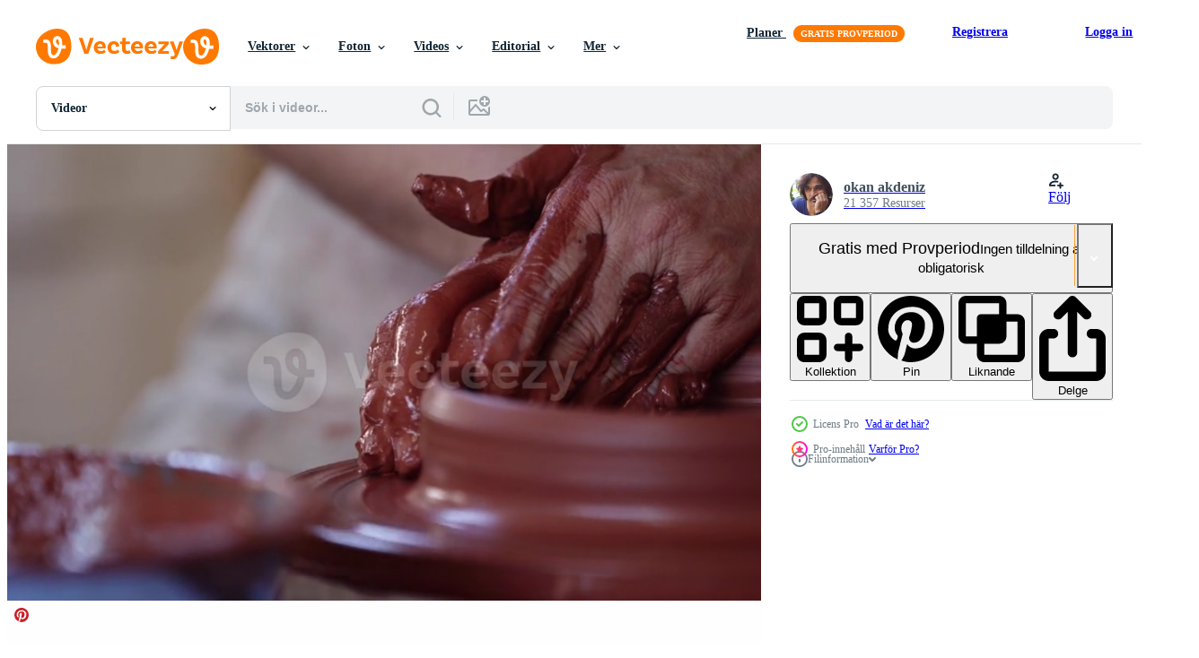

--- FILE ---
content_type: text/html; charset=utf-8
request_url: https://sv.vecteezy.com/resources/28695706/show_related_grids_async_content
body_size: 7620
content:
<turbo-frame id="show-related-resources">

  <div data-conversions-category="Relaterade Videos" class="">
    <h2 class="ez-resource-related__header">
      Relaterade Videos
    </h2>

    <ul class="ez-resource-grid ez-resource-grid--main-grid  is-hidden" id="false" data-controller="grid contributor-info video-preview" data-grid-track-truncation-value="false" data-max-rows="50" data-row-height="240" data-instant-grid="false" data-truncate-results="false" data-testid="related-resources" data-labels="free" style="--free: &#39;Fri&#39;;">

  <li class="ez-resource-grid__item ez-resource-thumb ez-resource-thumb--video ez-resource-thumb--pro" data-controller="grid-item-decorator" data-position="{{position}}" data-item-id="31110123" data-pro="true" data-grid-target="gridItem" data-video-preview-target="preview" data-video-url="https://static.vecteezy.com/system/resources/previews/031/110/123/mp4/working-in-a-ceramic-workshop-and-tools-video.mp4" data-w="356" data-h="200" data-grid-item-decorator-free-label-value="Fri" data-action="mouseenter-&gt;grid-item-decorator#hoverThumb:once" data-grid-item-decorator-item-pro-param="Pro" data-grid-item-decorator-resource-id-param="31110123" data-grid-item-decorator-content-type-param="Content-video" data-grid-item-decorator-pinterest-url-param="https://sv.vecteezy.com/video/31110123-arbetssatt-i-en-keramisk-verkstad-och-verktyg" data-grid-item-decorator-seo-page-description-param="arbetssätt i en keramisk verkstad och verktyg" data-grid-item-decorator-user-id-param="2703291" data-grid-item-decorator-user-display-name-param="okan akdeniz" data-grid-item-decorator-avatar-src-param="https://static.vecteezy.com/system/user/avatar/2703291/medium_okan_resim_kucuk.jpg" data-grid-item-decorator-uploads-path-param="/medlemmar/okanakdeniz/uploads">

  <script type="application/ld+json" id="media_schema">
  {"@context":"https://schema.org","@type":"VideoObject","name":"arbetssätt i en keramisk verkstad och verktyg","uploadDate":"2023-10-11T01:46:36-05:00","thumbnailUrl":"https://static.vecteezy.com/system/resources/thumbnails/031/110/123/small_2x/working-in-a-ceramic-workshop-and-tools-video.jpg","contentUrl":"https://static.vecteezy.com/system/resources/previews/031/110/123/mp4/working-in-a-ceramic-workshop-and-tools-video.mp4","sourceOrganization":"Vecteezy","license":"https://support.vecteezy.com/sv/nya-vecteezy-licensiering-ByHivesvt","acquireLicensePage":"https://sv.vecteezy.com/video/31110123-arbetssatt-i-en-keramisk-verkstad-och-verktyg","creator":{"@type":"Person","name":"okan akdeniz"},"copyrightNotice":"okan akdeniz","creditText":"Vecteezy"}
</script>


<a href="/video/31110123-arbetssatt-i-en-keramisk-verkstad-och-verktyg" class="ez-resource-thumb__link" title="arbetssätt i en keramisk verkstad och verktyg" style="--height: 200; --width: 356; " data-action="click-&gt;grid#trackResourceClick mouseenter-&gt;grid#trackResourceHover" data-content-type="video" data-controller="ez-hover-intent" data-previews-srcs="[&quot;https://static.vecteezy.com/system/resources/previews/031/110/123/mp4/working-in-a-ceramic-workshop-and-tools-video.mp4&quot;]" data-pro="true" data-resource-id="31110123" data-video-preview-target="videoWrap" data-grid-item-decorator-target="link">
    <img src="https://static.vecteezy.com/system/resources/thumbnails/031/110/123/small/working-in-a-ceramic-workshop-and-tools-video.jpg" srcset="https://static.vecteezy.com/system/resources/thumbnails/031/110/123/small_2x/working-in-a-ceramic-workshop-and-tools-video.jpg 2x, https://static.vecteezy.com/system/resources/thumbnails/031/110/123/small/working-in-a-ceramic-workshop-and-tools-video.jpg 1x" class="ez-resource-thumb__img" loading="lazy" decoding="async" width="356" height="200" alt="arbetssätt i en keramisk verkstad och verktyg video">

</a>

  <div class="ez-resource-thumb__label-wrap"></div>
  

  <div class="ez-resource-thumb__hover-state"></div>
</li><li class="ez-resource-grid__item ez-resource-thumb ez-resource-thumb--video ez-resource-thumb--pro" data-controller="grid-item-decorator" data-position="{{position}}" data-item-id="31110157" data-pro="true" data-grid-target="gridItem" data-video-preview-target="preview" data-video-url="https://static.vecteezy.com/system/resources/previews/031/110/157/mp4/working-in-a-ceramic-workshop-and-tools-video.mp4" data-w="356" data-h="200" data-grid-item-decorator-free-label-value="Fri" data-action="mouseenter-&gt;grid-item-decorator#hoverThumb:once" data-grid-item-decorator-item-pro-param="Pro" data-grid-item-decorator-resource-id-param="31110157" data-grid-item-decorator-content-type-param="Content-video" data-grid-item-decorator-pinterest-url-param="https://sv.vecteezy.com/video/31110157-arbetssatt-i-en-keramisk-verkstad-och-verktyg" data-grid-item-decorator-seo-page-description-param="arbetssätt i en keramisk verkstad och verktyg" data-grid-item-decorator-user-id-param="2703291" data-grid-item-decorator-user-display-name-param="okan akdeniz" data-grid-item-decorator-avatar-src-param="https://static.vecteezy.com/system/user/avatar/2703291/medium_okan_resim_kucuk.jpg" data-grid-item-decorator-uploads-path-param="/medlemmar/okanakdeniz/uploads">

  <script type="application/ld+json" id="media_schema">
  {"@context":"https://schema.org","@type":"VideoObject","name":"arbetssätt i en keramisk verkstad och verktyg","uploadDate":"2023-10-11T01:47:31-05:00","thumbnailUrl":"https://static.vecteezy.com/system/resources/thumbnails/031/110/157/small_2x/working-in-a-ceramic-workshop-and-tools-video.jpg","contentUrl":"https://static.vecteezy.com/system/resources/previews/031/110/157/mp4/working-in-a-ceramic-workshop-and-tools-video.mp4","sourceOrganization":"Vecteezy","license":"https://support.vecteezy.com/sv/nya-vecteezy-licensiering-ByHivesvt","acquireLicensePage":"https://sv.vecteezy.com/video/31110157-arbetssatt-i-en-keramisk-verkstad-och-verktyg","creator":{"@type":"Person","name":"okan akdeniz"},"copyrightNotice":"okan akdeniz","creditText":"Vecteezy"}
</script>


<a href="/video/31110157-arbetssatt-i-en-keramisk-verkstad-och-verktyg" class="ez-resource-thumb__link" title="arbetssätt i en keramisk verkstad och verktyg" style="--height: 200; --width: 356; " data-action="click-&gt;grid#trackResourceClick mouseenter-&gt;grid#trackResourceHover" data-content-type="video" data-controller="ez-hover-intent" data-previews-srcs="[&quot;https://static.vecteezy.com/system/resources/previews/031/110/157/mp4/working-in-a-ceramic-workshop-and-tools-video.mp4&quot;]" data-pro="true" data-resource-id="31110157" data-video-preview-target="videoWrap" data-grid-item-decorator-target="link">
    <img src="https://static.vecteezy.com/system/resources/thumbnails/031/110/157/small/working-in-a-ceramic-workshop-and-tools-video.jpg" srcset="https://static.vecteezy.com/system/resources/thumbnails/031/110/157/small_2x/working-in-a-ceramic-workshop-and-tools-video.jpg 2x, https://static.vecteezy.com/system/resources/thumbnails/031/110/157/small/working-in-a-ceramic-workshop-and-tools-video.jpg 1x" class="ez-resource-thumb__img" loading="lazy" decoding="async" width="356" height="200" alt="arbetssätt i en keramisk verkstad och verktyg video">

</a>

  <div class="ez-resource-thumb__label-wrap"></div>
  

  <div class="ez-resource-thumb__hover-state"></div>
</li><li class="ez-resource-grid__item ez-resource-thumb ez-resource-thumb--video ez-resource-thumb--pro" data-controller="grid-item-decorator" data-position="{{position}}" data-item-id="28695698" data-pro="true" data-grid-target="gridItem" data-video-preview-target="preview" data-video-url="https://static.vecteezy.com/system/resources/previews/028/695/698/mp4/working-in-a-ceramic-workshop-and-tools-video.mp4" data-w="356" data-h="200" data-grid-item-decorator-free-label-value="Fri" data-action="mouseenter-&gt;grid-item-decorator#hoverThumb:once" data-grid-item-decorator-item-pro-param="Pro" data-grid-item-decorator-resource-id-param="28695698" data-grid-item-decorator-content-type-param="Content-video" data-grid-item-decorator-pinterest-url-param="https://sv.vecteezy.com/video/28695698-arbetssatt-i-en-keramisk-verkstad-och-verktyg" data-grid-item-decorator-seo-page-description-param="arbetssätt i en keramisk verkstad och verktyg" data-grid-item-decorator-user-id-param="2703291" data-grid-item-decorator-user-display-name-param="okan akdeniz" data-grid-item-decorator-avatar-src-param="https://static.vecteezy.com/system/user/avatar/2703291/medium_okan_resim_kucuk.jpg" data-grid-item-decorator-uploads-path-param="/medlemmar/okanakdeniz/uploads">

  <script type="application/ld+json" id="media_schema">
  {"@context":"https://schema.org","@type":"VideoObject","name":"arbetssätt i en keramisk verkstad och verktyg","uploadDate":"2023-09-14T00:45:56-05:00","thumbnailUrl":"https://static.vecteezy.com/system/resources/thumbnails/028/695/698/small_2x/working-in-a-ceramic-workshop-and-tools-video.jpg","contentUrl":"https://static.vecteezy.com/system/resources/previews/028/695/698/mp4/working-in-a-ceramic-workshop-and-tools-video.mp4","sourceOrganization":"Vecteezy","license":"https://support.vecteezy.com/sv/nya-vecteezy-licensiering-ByHivesvt","acquireLicensePage":"https://sv.vecteezy.com/video/28695698-arbetssatt-i-en-keramisk-verkstad-och-verktyg","creator":{"@type":"Person","name":"okan akdeniz"},"copyrightNotice":"okan akdeniz","creditText":"Vecteezy"}
</script>


<a href="/video/28695698-arbetssatt-i-en-keramisk-verkstad-och-verktyg" class="ez-resource-thumb__link" title="arbetssätt i en keramisk verkstad och verktyg" style="--height: 200; --width: 356; " data-action="click-&gt;grid#trackResourceClick mouseenter-&gt;grid#trackResourceHover" data-content-type="video" data-controller="ez-hover-intent" data-previews-srcs="[&quot;https://static.vecteezy.com/system/resources/previews/028/695/698/mp4/working-in-a-ceramic-workshop-and-tools-video.mp4&quot;]" data-pro="true" data-resource-id="28695698" data-video-preview-target="videoWrap" data-grid-item-decorator-target="link">
    <img src="https://static.vecteezy.com/system/resources/thumbnails/028/695/698/small/working-in-a-ceramic-workshop-and-tools-video.jpg" srcset="https://static.vecteezy.com/system/resources/thumbnails/028/695/698/small_2x/working-in-a-ceramic-workshop-and-tools-video.jpg 2x, https://static.vecteezy.com/system/resources/thumbnails/028/695/698/small/working-in-a-ceramic-workshop-and-tools-video.jpg 1x" class="ez-resource-thumb__img" loading="lazy" decoding="async" width="356" height="200" alt="arbetssätt i en keramisk verkstad och verktyg video">

</a>

  <div class="ez-resource-thumb__label-wrap"></div>
  

  <div class="ez-resource-thumb__hover-state"></div>
</li><li class="ez-resource-grid__item ez-resource-thumb ez-resource-thumb--video ez-resource-thumb--pro" data-controller="grid-item-decorator" data-position="{{position}}" data-item-id="28675965" data-pro="true" data-grid-target="gridItem" data-video-preview-target="preview" data-video-url="https://static.vecteezy.com/system/resources/previews/028/675/965/mp4/working-in-a-ceramic-workshop-and-tools-video.mp4" data-w="356" data-h="200" data-grid-item-decorator-free-label-value="Fri" data-action="mouseenter-&gt;grid-item-decorator#hoverThumb:once" data-grid-item-decorator-item-pro-param="Pro" data-grid-item-decorator-resource-id-param="28675965" data-grid-item-decorator-content-type-param="Content-video" data-grid-item-decorator-pinterest-url-param="https://sv.vecteezy.com/video/28675965-arbetssatt-i-en-keramisk-verkstad-och-verktyg" data-grid-item-decorator-seo-page-description-param="arbetssätt i en keramisk verkstad och verktyg" data-grid-item-decorator-user-id-param="2703291" data-grid-item-decorator-user-display-name-param="okan akdeniz" data-grid-item-decorator-avatar-src-param="https://static.vecteezy.com/system/user/avatar/2703291/medium_okan_resim_kucuk.jpg" data-grid-item-decorator-uploads-path-param="/medlemmar/okanakdeniz/uploads">

  <script type="application/ld+json" id="media_schema">
  {"@context":"https://schema.org","@type":"VideoObject","name":"arbetssätt i en keramisk verkstad och verktyg","uploadDate":"2023-09-13T13:08:45-05:00","thumbnailUrl":"https://static.vecteezy.com/system/resources/thumbnails/028/675/965/small_2x/working-in-a-ceramic-workshop-and-tools-video.jpg","contentUrl":"https://static.vecteezy.com/system/resources/previews/028/675/965/mp4/working-in-a-ceramic-workshop-and-tools-video.mp4","sourceOrganization":"Vecteezy","license":"https://support.vecteezy.com/sv/nya-vecteezy-licensiering-ByHivesvt","acquireLicensePage":"https://sv.vecteezy.com/video/28675965-arbetssatt-i-en-keramisk-verkstad-och-verktyg","creator":{"@type":"Person","name":"okan akdeniz"},"copyrightNotice":"okan akdeniz","creditText":"Vecteezy"}
</script>


<a href="/video/28675965-arbetssatt-i-en-keramisk-verkstad-och-verktyg" class="ez-resource-thumb__link" title="arbetssätt i en keramisk verkstad och verktyg" style="--height: 200; --width: 356; " data-action="click-&gt;grid#trackResourceClick mouseenter-&gt;grid#trackResourceHover" data-content-type="video" data-controller="ez-hover-intent" data-previews-srcs="[&quot;https://static.vecteezy.com/system/resources/previews/028/675/965/mp4/working-in-a-ceramic-workshop-and-tools-video.mp4&quot;]" data-pro="true" data-resource-id="28675965" data-video-preview-target="videoWrap" data-grid-item-decorator-target="link">
    <img src="https://static.vecteezy.com/system/resources/thumbnails/028/675/965/small/working-in-a-ceramic-workshop-and-tools-video.jpg" srcset="https://static.vecteezy.com/system/resources/thumbnails/028/675/965/small_2x/working-in-a-ceramic-workshop-and-tools-video.jpg 2x, https://static.vecteezy.com/system/resources/thumbnails/028/675/965/small/working-in-a-ceramic-workshop-and-tools-video.jpg 1x" class="ez-resource-thumb__img" loading="lazy" decoding="async" width="356" height="200" alt="arbetssätt i en keramisk verkstad och verktyg video">

</a>

  <div class="ez-resource-thumb__label-wrap"></div>
  

  <div class="ez-resource-thumb__hover-state"></div>
</li><li class="ez-resource-grid__item ez-resource-thumb ez-resource-thumb--video ez-resource-thumb--pro" data-controller="grid-item-decorator" data-position="{{position}}" data-item-id="28562314" data-pro="true" data-grid-target="gridItem" data-video-preview-target="preview" data-video-url="https://static.vecteezy.com/system/resources/previews/028/562/314/mp4/working-in-a-ceramic-workshop-and-tools-video.mp4" data-w="356" data-h="200" data-grid-item-decorator-free-label-value="Fri" data-action="mouseenter-&gt;grid-item-decorator#hoverThumb:once" data-grid-item-decorator-item-pro-param="Pro" data-grid-item-decorator-resource-id-param="28562314" data-grid-item-decorator-content-type-param="Content-video" data-grid-item-decorator-pinterest-url-param="https://sv.vecteezy.com/video/28562314-arbetssatt-i-en-keramisk-verkstad-och-verktyg" data-grid-item-decorator-seo-page-description-param="arbetssätt i en keramisk verkstad och verktyg" data-grid-item-decorator-user-id-param="2703291" data-grid-item-decorator-user-display-name-param="okan akdeniz" data-grid-item-decorator-avatar-src-param="https://static.vecteezy.com/system/user/avatar/2703291/medium_okan_resim_kucuk.jpg" data-grid-item-decorator-uploads-path-param="/medlemmar/okanakdeniz/uploads">

  <script type="application/ld+json" id="media_schema">
  {"@context":"https://schema.org","@type":"VideoObject","name":"arbetssätt i en keramisk verkstad och verktyg","uploadDate":"2023-09-10T22:01:15-05:00","thumbnailUrl":"https://static.vecteezy.com/system/resources/thumbnails/028/562/314/small_2x/working-in-a-ceramic-workshop-and-tools-video.jpg","contentUrl":"https://static.vecteezy.com/system/resources/previews/028/562/314/mp4/working-in-a-ceramic-workshop-and-tools-video.mp4","sourceOrganization":"Vecteezy","license":"https://support.vecteezy.com/sv/nya-vecteezy-licensiering-ByHivesvt","acquireLicensePage":"https://sv.vecteezy.com/video/28562314-arbetssatt-i-en-keramisk-verkstad-och-verktyg","creator":{"@type":"Person","name":"okan akdeniz"},"copyrightNotice":"okan akdeniz","creditText":"Vecteezy"}
</script>


<a href="/video/28562314-arbetssatt-i-en-keramisk-verkstad-och-verktyg" class="ez-resource-thumb__link" title="arbetssätt i en keramisk verkstad och verktyg" style="--height: 200; --width: 356; " data-action="click-&gt;grid#trackResourceClick mouseenter-&gt;grid#trackResourceHover" data-content-type="video" data-controller="ez-hover-intent" data-previews-srcs="[&quot;https://static.vecteezy.com/system/resources/previews/028/562/314/mp4/working-in-a-ceramic-workshop-and-tools-video.mp4&quot;]" data-pro="true" data-resource-id="28562314" data-video-preview-target="videoWrap" data-grid-item-decorator-target="link">
    <img src="https://static.vecteezy.com/system/resources/thumbnails/028/562/314/small/working-in-a-ceramic-workshop-and-tools-video.jpg" srcset="https://static.vecteezy.com/system/resources/thumbnails/028/562/314/small_2x/working-in-a-ceramic-workshop-and-tools-video.jpg 2x, https://static.vecteezy.com/system/resources/thumbnails/028/562/314/small/working-in-a-ceramic-workshop-and-tools-video.jpg 1x" class="ez-resource-thumb__img" loading="lazy" decoding="async" width="356" height="200" alt="arbetssätt i en keramisk verkstad och verktyg video">

</a>

  <div class="ez-resource-thumb__label-wrap"></div>
  

  <div class="ez-resource-thumb__hover-state"></div>
</li><li class="ez-resource-grid__item ez-resource-thumb ez-resource-thumb--video ez-resource-thumb--pro" data-controller="grid-item-decorator" data-position="{{position}}" data-item-id="28562349" data-pro="true" data-grid-target="gridItem" data-video-preview-target="preview" data-video-url="https://static.vecteezy.com/system/resources/previews/028/562/349/mp4/working-in-a-ceramic-workshop-and-tools-video.mp4" data-w="356" data-h="200" data-grid-item-decorator-free-label-value="Fri" data-action="mouseenter-&gt;grid-item-decorator#hoverThumb:once" data-grid-item-decorator-item-pro-param="Pro" data-grid-item-decorator-resource-id-param="28562349" data-grid-item-decorator-content-type-param="Content-video" data-grid-item-decorator-pinterest-url-param="https://sv.vecteezy.com/video/28562349-arbetssatt-i-en-keramisk-verkstad-och-verktyg" data-grid-item-decorator-seo-page-description-param="arbetssätt i en keramisk verkstad och verktyg" data-grid-item-decorator-user-id-param="2703291" data-grid-item-decorator-user-display-name-param="okan akdeniz" data-grid-item-decorator-avatar-src-param="https://static.vecteezy.com/system/user/avatar/2703291/medium_okan_resim_kucuk.jpg" data-grid-item-decorator-uploads-path-param="/medlemmar/okanakdeniz/uploads">

  <script type="application/ld+json" id="media_schema">
  {"@context":"https://schema.org","@type":"VideoObject","name":"arbetssätt i en keramisk verkstad och verktyg","uploadDate":"2023-09-10T22:04:09-05:00","thumbnailUrl":"https://static.vecteezy.com/system/resources/thumbnails/028/562/349/small_2x/working-in-a-ceramic-workshop-and-tools-video.jpg","contentUrl":"https://static.vecteezy.com/system/resources/previews/028/562/349/mp4/working-in-a-ceramic-workshop-and-tools-video.mp4","sourceOrganization":"Vecteezy","license":"https://support.vecteezy.com/sv/nya-vecteezy-licensiering-ByHivesvt","acquireLicensePage":"https://sv.vecteezy.com/video/28562349-arbetssatt-i-en-keramisk-verkstad-och-verktyg","creator":{"@type":"Person","name":"okan akdeniz"},"copyrightNotice":"okan akdeniz","creditText":"Vecteezy"}
</script>


<a href="/video/28562349-arbetssatt-i-en-keramisk-verkstad-och-verktyg" class="ez-resource-thumb__link" title="arbetssätt i en keramisk verkstad och verktyg" style="--height: 200; --width: 356; " data-action="click-&gt;grid#trackResourceClick mouseenter-&gt;grid#trackResourceHover" data-content-type="video" data-controller="ez-hover-intent" data-previews-srcs="[&quot;https://static.vecteezy.com/system/resources/previews/028/562/349/mp4/working-in-a-ceramic-workshop-and-tools-video.mp4&quot;]" data-pro="true" data-resource-id="28562349" data-video-preview-target="videoWrap" data-grid-item-decorator-target="link">
    <img src="https://static.vecteezy.com/system/resources/thumbnails/028/562/349/small/working-in-a-ceramic-workshop-and-tools-video.jpg" srcset="https://static.vecteezy.com/system/resources/thumbnails/028/562/349/small_2x/working-in-a-ceramic-workshop-and-tools-video.jpg 2x, https://static.vecteezy.com/system/resources/thumbnails/028/562/349/small/working-in-a-ceramic-workshop-and-tools-video.jpg 1x" class="ez-resource-thumb__img" loading="lazy" decoding="async" width="356" height="200" alt="arbetssätt i en keramisk verkstad och verktyg video">

</a>

  <div class="ez-resource-thumb__label-wrap"></div>
  

  <div class="ez-resource-thumb__hover-state"></div>
</li><li class="ez-resource-grid__item ez-resource-thumb ez-resource-thumb--video ez-resource-thumb--pro" data-controller="grid-item-decorator" data-position="{{position}}" data-item-id="28562372" data-pro="true" data-grid-target="gridItem" data-video-preview-target="preview" data-video-url="https://static.vecteezy.com/system/resources/previews/028/562/372/mp4/working-in-a-ceramic-workshop-and-tools-video.mp4" data-w="356" data-h="200" data-grid-item-decorator-free-label-value="Fri" data-action="mouseenter-&gt;grid-item-decorator#hoverThumb:once" data-grid-item-decorator-item-pro-param="Pro" data-grid-item-decorator-resource-id-param="28562372" data-grid-item-decorator-content-type-param="Content-video" data-grid-item-decorator-pinterest-url-param="https://sv.vecteezy.com/video/28562372-arbetssatt-i-en-keramisk-verkstad-och-verktyg" data-grid-item-decorator-seo-page-description-param="arbetssätt i en keramisk verkstad och verktyg" data-grid-item-decorator-user-id-param="2703291" data-grid-item-decorator-user-display-name-param="okan akdeniz" data-grid-item-decorator-avatar-src-param="https://static.vecteezy.com/system/user/avatar/2703291/medium_okan_resim_kucuk.jpg" data-grid-item-decorator-uploads-path-param="/medlemmar/okanakdeniz/uploads">

  <script type="application/ld+json" id="media_schema">
  {"@context":"https://schema.org","@type":"VideoObject","name":"arbetssätt i en keramisk verkstad och verktyg","uploadDate":"2023-09-10T22:05:24-05:00","thumbnailUrl":"https://static.vecteezy.com/system/resources/thumbnails/028/562/372/small_2x/working-in-a-ceramic-workshop-and-tools-video.jpg","contentUrl":"https://static.vecteezy.com/system/resources/previews/028/562/372/mp4/working-in-a-ceramic-workshop-and-tools-video.mp4","sourceOrganization":"Vecteezy","license":"https://support.vecteezy.com/sv/nya-vecteezy-licensiering-ByHivesvt","acquireLicensePage":"https://sv.vecteezy.com/video/28562372-arbetssatt-i-en-keramisk-verkstad-och-verktyg","creator":{"@type":"Person","name":"okan akdeniz"},"copyrightNotice":"okan akdeniz","creditText":"Vecteezy"}
</script>


<a href="/video/28562372-arbetssatt-i-en-keramisk-verkstad-och-verktyg" class="ez-resource-thumb__link" title="arbetssätt i en keramisk verkstad och verktyg" style="--height: 200; --width: 356; " data-action="click-&gt;grid#trackResourceClick mouseenter-&gt;grid#trackResourceHover" data-content-type="video" data-controller="ez-hover-intent" data-previews-srcs="[&quot;https://static.vecteezy.com/system/resources/previews/028/562/372/mp4/working-in-a-ceramic-workshop-and-tools-video.mp4&quot;]" data-pro="true" data-resource-id="28562372" data-video-preview-target="videoWrap" data-grid-item-decorator-target="link">
    <img src="https://static.vecteezy.com/system/resources/thumbnails/028/562/372/small/working-in-a-ceramic-workshop-and-tools-video.jpg" srcset="https://static.vecteezy.com/system/resources/thumbnails/028/562/372/small_2x/working-in-a-ceramic-workshop-and-tools-video.jpg 2x, https://static.vecteezy.com/system/resources/thumbnails/028/562/372/small/working-in-a-ceramic-workshop-and-tools-video.jpg 1x" class="ez-resource-thumb__img" loading="lazy" decoding="async" width="356" height="200" alt="arbetssätt i en keramisk verkstad och verktyg video">

</a>

  <div class="ez-resource-thumb__label-wrap"></div>
  

  <div class="ez-resource-thumb__hover-state"></div>
</li><li class="ez-resource-grid__item ez-resource-thumb ez-resource-thumb--video ez-resource-thumb--pro" data-controller="grid-item-decorator" data-position="{{position}}" data-item-id="28562333" data-pro="true" data-grid-target="gridItem" data-video-preview-target="preview" data-video-url="https://static.vecteezy.com/system/resources/previews/028/562/333/mp4/working-in-a-ceramic-workshop-and-tools-video.mp4" data-w="356" data-h="200" data-grid-item-decorator-free-label-value="Fri" data-action="mouseenter-&gt;grid-item-decorator#hoverThumb:once" data-grid-item-decorator-item-pro-param="Pro" data-grid-item-decorator-resource-id-param="28562333" data-grid-item-decorator-content-type-param="Content-video" data-grid-item-decorator-pinterest-url-param="https://sv.vecteezy.com/video/28562333-arbetssatt-i-en-keramisk-verkstad-och-verktyg" data-grid-item-decorator-seo-page-description-param="arbetssätt i en keramisk verkstad och verktyg" data-grid-item-decorator-user-id-param="2703291" data-grid-item-decorator-user-display-name-param="okan akdeniz" data-grid-item-decorator-avatar-src-param="https://static.vecteezy.com/system/user/avatar/2703291/medium_okan_resim_kucuk.jpg" data-grid-item-decorator-uploads-path-param="/medlemmar/okanakdeniz/uploads">

  <script type="application/ld+json" id="media_schema">
  {"@context":"https://schema.org","@type":"VideoObject","name":"arbetssätt i en keramisk verkstad och verktyg","uploadDate":"2023-09-10T22:03:06-05:00","thumbnailUrl":"https://static.vecteezy.com/system/resources/thumbnails/028/562/333/small_2x/working-in-a-ceramic-workshop-and-tools-video.jpg","contentUrl":"https://static.vecteezy.com/system/resources/previews/028/562/333/mp4/working-in-a-ceramic-workshop-and-tools-video.mp4","sourceOrganization":"Vecteezy","license":"https://support.vecteezy.com/sv/nya-vecteezy-licensiering-ByHivesvt","acquireLicensePage":"https://sv.vecteezy.com/video/28562333-arbetssatt-i-en-keramisk-verkstad-och-verktyg","creator":{"@type":"Person","name":"okan akdeniz"},"copyrightNotice":"okan akdeniz","creditText":"Vecteezy"}
</script>


<a href="/video/28562333-arbetssatt-i-en-keramisk-verkstad-och-verktyg" class="ez-resource-thumb__link" title="arbetssätt i en keramisk verkstad och verktyg" style="--height: 200; --width: 356; " data-action="click-&gt;grid#trackResourceClick mouseenter-&gt;grid#trackResourceHover" data-content-type="video" data-controller="ez-hover-intent" data-previews-srcs="[&quot;https://static.vecteezy.com/system/resources/previews/028/562/333/mp4/working-in-a-ceramic-workshop-and-tools-video.mp4&quot;]" data-pro="true" data-resource-id="28562333" data-video-preview-target="videoWrap" data-grid-item-decorator-target="link">
    <img src="https://static.vecteezy.com/system/resources/thumbnails/028/562/333/small/working-in-a-ceramic-workshop-and-tools-video.jpg" srcset="https://static.vecteezy.com/system/resources/thumbnails/028/562/333/small_2x/working-in-a-ceramic-workshop-and-tools-video.jpg 2x, https://static.vecteezy.com/system/resources/thumbnails/028/562/333/small/working-in-a-ceramic-workshop-and-tools-video.jpg 1x" class="ez-resource-thumb__img" loading="lazy" decoding="async" width="356" height="200" alt="arbetssätt i en keramisk verkstad och verktyg video">

</a>

  <div class="ez-resource-thumb__label-wrap"></div>
  

  <div class="ez-resource-thumb__hover-state"></div>
</li><li class="ez-resource-grid__item ez-resource-thumb ez-resource-thumb--video ez-resource-thumb--pro" data-controller="grid-item-decorator" data-position="{{position}}" data-item-id="28562347" data-pro="true" data-grid-target="gridItem" data-video-preview-target="preview" data-video-url="https://static.vecteezy.com/system/resources/previews/028/562/347/mp4/working-in-a-ceramic-workshop-and-tools-video.mp4" data-w="356" data-h="200" data-grid-item-decorator-free-label-value="Fri" data-action="mouseenter-&gt;grid-item-decorator#hoverThumb:once" data-grid-item-decorator-item-pro-param="Pro" data-grid-item-decorator-resource-id-param="28562347" data-grid-item-decorator-content-type-param="Content-video" data-grid-item-decorator-pinterest-url-param="https://sv.vecteezy.com/video/28562347-arbetssatt-i-en-keramisk-verkstad-och-verktyg" data-grid-item-decorator-seo-page-description-param="arbetssätt i en keramisk verkstad och verktyg" data-grid-item-decorator-user-id-param="2703291" data-grid-item-decorator-user-display-name-param="okan akdeniz" data-grid-item-decorator-avatar-src-param="https://static.vecteezy.com/system/user/avatar/2703291/medium_okan_resim_kucuk.jpg" data-grid-item-decorator-uploads-path-param="/medlemmar/okanakdeniz/uploads">

  <script type="application/ld+json" id="media_schema">
  {"@context":"https://schema.org","@type":"VideoObject","name":"arbetssätt i en keramisk verkstad och verktyg","uploadDate":"2023-09-10T22:03:41-05:00","thumbnailUrl":"https://static.vecteezy.com/system/resources/thumbnails/028/562/347/small_2x/working-in-a-ceramic-workshop-and-tools-video.jpg","contentUrl":"https://static.vecteezy.com/system/resources/previews/028/562/347/mp4/working-in-a-ceramic-workshop-and-tools-video.mp4","sourceOrganization":"Vecteezy","license":"https://support.vecteezy.com/sv/nya-vecteezy-licensiering-ByHivesvt","acquireLicensePage":"https://sv.vecteezy.com/video/28562347-arbetssatt-i-en-keramisk-verkstad-och-verktyg","creator":{"@type":"Person","name":"okan akdeniz"},"copyrightNotice":"okan akdeniz","creditText":"Vecteezy"}
</script>


<a href="/video/28562347-arbetssatt-i-en-keramisk-verkstad-och-verktyg" class="ez-resource-thumb__link" title="arbetssätt i en keramisk verkstad och verktyg" style="--height: 200; --width: 356; " data-action="click-&gt;grid#trackResourceClick mouseenter-&gt;grid#trackResourceHover" data-content-type="video" data-controller="ez-hover-intent" data-previews-srcs="[&quot;https://static.vecteezy.com/system/resources/previews/028/562/347/mp4/working-in-a-ceramic-workshop-and-tools-video.mp4&quot;]" data-pro="true" data-resource-id="28562347" data-video-preview-target="videoWrap" data-grid-item-decorator-target="link">
    <img src="https://static.vecteezy.com/system/resources/thumbnails/028/562/347/small/working-in-a-ceramic-workshop-and-tools-video.jpg" srcset="https://static.vecteezy.com/system/resources/thumbnails/028/562/347/small_2x/working-in-a-ceramic-workshop-and-tools-video.jpg 2x, https://static.vecteezy.com/system/resources/thumbnails/028/562/347/small/working-in-a-ceramic-workshop-and-tools-video.jpg 1x" class="ez-resource-thumb__img" loading="lazy" decoding="async" width="356" height="200" alt="arbetssätt i en keramisk verkstad och verktyg video">

</a>

  <div class="ez-resource-thumb__label-wrap"></div>
  

  <div class="ez-resource-thumb__hover-state"></div>
</li><li class="ez-resource-grid__item ez-resource-thumb ez-resource-thumb--video ez-resource-thumb--pro" data-controller="grid-item-decorator" data-position="{{position}}" data-item-id="28562362" data-pro="true" data-grid-target="gridItem" data-video-preview-target="preview" data-video-url="https://static.vecteezy.com/system/resources/previews/028/562/362/mp4/working-in-a-ceramic-workshop-and-tools-video.mp4" data-w="356" data-h="200" data-grid-item-decorator-free-label-value="Fri" data-action="mouseenter-&gt;grid-item-decorator#hoverThumb:once" data-grid-item-decorator-item-pro-param="Pro" data-grid-item-decorator-resource-id-param="28562362" data-grid-item-decorator-content-type-param="Content-video" data-grid-item-decorator-pinterest-url-param="https://sv.vecteezy.com/video/28562362-arbetssatt-i-en-keramisk-verkstad-och-verktyg" data-grid-item-decorator-seo-page-description-param="arbetssätt i en keramisk verkstad och verktyg" data-grid-item-decorator-user-id-param="2703291" data-grid-item-decorator-user-display-name-param="okan akdeniz" data-grid-item-decorator-avatar-src-param="https://static.vecteezy.com/system/user/avatar/2703291/medium_okan_resim_kucuk.jpg" data-grid-item-decorator-uploads-path-param="/medlemmar/okanakdeniz/uploads">

  <script type="application/ld+json" id="media_schema">
  {"@context":"https://schema.org","@type":"VideoObject","name":"arbetssätt i en keramisk verkstad och verktyg","uploadDate":"2023-09-10T22:04:56-05:00","thumbnailUrl":"https://static.vecteezy.com/system/resources/thumbnails/028/562/362/small_2x/working-in-a-ceramic-workshop-and-tools-video.jpg","contentUrl":"https://static.vecteezy.com/system/resources/previews/028/562/362/mp4/working-in-a-ceramic-workshop-and-tools-video.mp4","sourceOrganization":"Vecteezy","license":"https://support.vecteezy.com/sv/nya-vecteezy-licensiering-ByHivesvt","acquireLicensePage":"https://sv.vecteezy.com/video/28562362-arbetssatt-i-en-keramisk-verkstad-och-verktyg","creator":{"@type":"Person","name":"okan akdeniz"},"copyrightNotice":"okan akdeniz","creditText":"Vecteezy"}
</script>


<a href="/video/28562362-arbetssatt-i-en-keramisk-verkstad-och-verktyg" class="ez-resource-thumb__link" title="arbetssätt i en keramisk verkstad och verktyg" style="--height: 200; --width: 356; " data-action="click-&gt;grid#trackResourceClick mouseenter-&gt;grid#trackResourceHover" data-content-type="video" data-controller="ez-hover-intent" data-previews-srcs="[&quot;https://static.vecteezy.com/system/resources/previews/028/562/362/mp4/working-in-a-ceramic-workshop-and-tools-video.mp4&quot;]" data-pro="true" data-resource-id="28562362" data-video-preview-target="videoWrap" data-grid-item-decorator-target="link">
    <img src="https://static.vecteezy.com/system/resources/thumbnails/028/562/362/small/working-in-a-ceramic-workshop-and-tools-video.jpg" srcset="https://static.vecteezy.com/system/resources/thumbnails/028/562/362/small_2x/working-in-a-ceramic-workshop-and-tools-video.jpg 2x, https://static.vecteezy.com/system/resources/thumbnails/028/562/362/small/working-in-a-ceramic-workshop-and-tools-video.jpg 1x" class="ez-resource-thumb__img" loading="lazy" decoding="async" width="356" height="200" alt="arbetssätt i en keramisk verkstad och verktyg video">

</a>

  <div class="ez-resource-thumb__label-wrap"></div>
  

  <div class="ez-resource-thumb__hover-state"></div>
</li><li class="ez-resource-grid__item ez-resource-thumb ez-resource-thumb--video ez-resource-thumb--pro" data-controller="grid-item-decorator" data-position="{{position}}" data-item-id="28562714" data-pro="true" data-grid-target="gridItem" data-video-preview-target="preview" data-video-url="https://static.vecteezy.com/system/resources/previews/028/562/714/mp4/working-in-a-ceramic-workshop-and-tools-video.mp4" data-w="356" data-h="200" data-grid-item-decorator-free-label-value="Fri" data-action="mouseenter-&gt;grid-item-decorator#hoverThumb:once" data-grid-item-decorator-item-pro-param="Pro" data-grid-item-decorator-resource-id-param="28562714" data-grid-item-decorator-content-type-param="Content-video" data-grid-item-decorator-pinterest-url-param="https://sv.vecteezy.com/video/28562714-arbetssatt-i-en-keramisk-verkstad-och-verktyg" data-grid-item-decorator-seo-page-description-param="arbetssätt i en keramisk verkstad och verktyg" data-grid-item-decorator-user-id-param="2703291" data-grid-item-decorator-user-display-name-param="okan akdeniz" data-grid-item-decorator-avatar-src-param="https://static.vecteezy.com/system/user/avatar/2703291/medium_okan_resim_kucuk.jpg" data-grid-item-decorator-uploads-path-param="/medlemmar/okanakdeniz/uploads">

  <script type="application/ld+json" id="media_schema">
  {"@context":"https://schema.org","@type":"VideoObject","name":"arbetssätt i en keramisk verkstad och verktyg","uploadDate":"2023-09-10T22:16:43-05:00","thumbnailUrl":"https://static.vecteezy.com/system/resources/thumbnails/028/562/714/small_2x/working-in-a-ceramic-workshop-and-tools-video.jpg","contentUrl":"https://static.vecteezy.com/system/resources/previews/028/562/714/mp4/working-in-a-ceramic-workshop-and-tools-video.mp4","sourceOrganization":"Vecteezy","license":"https://support.vecteezy.com/sv/nya-vecteezy-licensiering-ByHivesvt","acquireLicensePage":"https://sv.vecteezy.com/video/28562714-arbetssatt-i-en-keramisk-verkstad-och-verktyg","creator":{"@type":"Person","name":"okan akdeniz"},"copyrightNotice":"okan akdeniz","creditText":"Vecteezy"}
</script>


<a href="/video/28562714-arbetssatt-i-en-keramisk-verkstad-och-verktyg" class="ez-resource-thumb__link" title="arbetssätt i en keramisk verkstad och verktyg" style="--height: 200; --width: 356; " data-action="click-&gt;grid#trackResourceClick mouseenter-&gt;grid#trackResourceHover" data-content-type="video" data-controller="ez-hover-intent" data-previews-srcs="[&quot;https://static.vecteezy.com/system/resources/previews/028/562/714/mp4/working-in-a-ceramic-workshop-and-tools-video.mp4&quot;]" data-pro="true" data-resource-id="28562714" data-video-preview-target="videoWrap" data-grid-item-decorator-target="link">
    <img src="https://static.vecteezy.com/system/resources/thumbnails/028/562/714/small/working-in-a-ceramic-workshop-and-tools-video.jpg" srcset="https://static.vecteezy.com/system/resources/thumbnails/028/562/714/small_2x/working-in-a-ceramic-workshop-and-tools-video.jpg 2x, https://static.vecteezy.com/system/resources/thumbnails/028/562/714/small/working-in-a-ceramic-workshop-and-tools-video.jpg 1x" class="ez-resource-thumb__img" loading="lazy" decoding="async" width="356" height="200" alt="arbetssätt i en keramisk verkstad och verktyg video">

</a>

  <div class="ez-resource-thumb__label-wrap"></div>
  

  <div class="ez-resource-thumb__hover-state"></div>
</li><li class="ez-resource-grid__item ez-resource-thumb ez-resource-thumb--video ez-resource-thumb--pro" data-controller="grid-item-decorator" data-position="{{position}}" data-item-id="28562368" data-pro="true" data-grid-target="gridItem" data-video-preview-target="preview" data-video-url="https://static.vecteezy.com/system/resources/previews/028/562/368/mp4/working-in-a-ceramic-workshop-and-tools-video.mp4" data-w="356" data-h="200" data-grid-item-decorator-free-label-value="Fri" data-action="mouseenter-&gt;grid-item-decorator#hoverThumb:once" data-grid-item-decorator-item-pro-param="Pro" data-grid-item-decorator-resource-id-param="28562368" data-grid-item-decorator-content-type-param="Content-video" data-grid-item-decorator-pinterest-url-param="https://sv.vecteezy.com/video/28562368-arbetssatt-i-en-keramisk-verkstad-och-verktyg" data-grid-item-decorator-seo-page-description-param="arbetssätt i en keramisk verkstad och verktyg" data-grid-item-decorator-user-id-param="2703291" data-grid-item-decorator-user-display-name-param="okan akdeniz" data-grid-item-decorator-avatar-src-param="https://static.vecteezy.com/system/user/avatar/2703291/medium_okan_resim_kucuk.jpg" data-grid-item-decorator-uploads-path-param="/medlemmar/okanakdeniz/uploads">

  <script type="application/ld+json" id="media_schema">
  {"@context":"https://schema.org","@type":"VideoObject","name":"arbetssätt i en keramisk verkstad och verktyg","uploadDate":"2023-09-10T22:05:04-05:00","thumbnailUrl":"https://static.vecteezy.com/system/resources/thumbnails/028/562/368/small_2x/working-in-a-ceramic-workshop-and-tools-video.jpg","contentUrl":"https://static.vecteezy.com/system/resources/previews/028/562/368/mp4/working-in-a-ceramic-workshop-and-tools-video.mp4","sourceOrganization":"Vecteezy","license":"https://support.vecteezy.com/sv/nya-vecteezy-licensiering-ByHivesvt","acquireLicensePage":"https://sv.vecteezy.com/video/28562368-arbetssatt-i-en-keramisk-verkstad-och-verktyg","creator":{"@type":"Person","name":"okan akdeniz"},"copyrightNotice":"okan akdeniz","creditText":"Vecteezy"}
</script>


<a href="/video/28562368-arbetssatt-i-en-keramisk-verkstad-och-verktyg" class="ez-resource-thumb__link" title="arbetssätt i en keramisk verkstad och verktyg" style="--height: 200; --width: 356; " data-action="click-&gt;grid#trackResourceClick mouseenter-&gt;grid#trackResourceHover" data-content-type="video" data-controller="ez-hover-intent" data-previews-srcs="[&quot;https://static.vecteezy.com/system/resources/previews/028/562/368/mp4/working-in-a-ceramic-workshop-and-tools-video.mp4&quot;]" data-pro="true" data-resource-id="28562368" data-video-preview-target="videoWrap" data-grid-item-decorator-target="link">
    <img src="https://static.vecteezy.com/system/resources/thumbnails/028/562/368/small/working-in-a-ceramic-workshop-and-tools-video.jpg" srcset="https://static.vecteezy.com/system/resources/thumbnails/028/562/368/small_2x/working-in-a-ceramic-workshop-and-tools-video.jpg 2x, https://static.vecteezy.com/system/resources/thumbnails/028/562/368/small/working-in-a-ceramic-workshop-and-tools-video.jpg 1x" class="ez-resource-thumb__img" loading="lazy" decoding="async" width="356" height="200" alt="arbetssätt i en keramisk verkstad och verktyg video">

</a>

  <div class="ez-resource-thumb__label-wrap"></div>
  

  <div class="ez-resource-thumb__hover-state"></div>
</li><li class="ez-resource-grid__item ez-resource-thumb ez-resource-thumb--video ez-resource-thumb--pro" data-controller="grid-item-decorator" data-position="{{position}}" data-item-id="28562386" data-pro="true" data-grid-target="gridItem" data-video-preview-target="preview" data-video-url="https://static.vecteezy.com/system/resources/previews/028/562/386/mp4/working-in-a-ceramic-workshop-and-tools-video.mp4" data-w="356" data-h="200" data-grid-item-decorator-free-label-value="Fri" data-action="mouseenter-&gt;grid-item-decorator#hoverThumb:once" data-grid-item-decorator-item-pro-param="Pro" data-grid-item-decorator-resource-id-param="28562386" data-grid-item-decorator-content-type-param="Content-video" data-grid-item-decorator-pinterest-url-param="https://sv.vecteezy.com/video/28562386-arbetssatt-i-en-keramisk-verkstad-och-verktyg" data-grid-item-decorator-seo-page-description-param="arbetssätt i en keramisk verkstad och verktyg" data-grid-item-decorator-user-id-param="2703291" data-grid-item-decorator-user-display-name-param="okan akdeniz" data-grid-item-decorator-avatar-src-param="https://static.vecteezy.com/system/user/avatar/2703291/medium_okan_resim_kucuk.jpg" data-grid-item-decorator-uploads-path-param="/medlemmar/okanakdeniz/uploads">

  <script type="application/ld+json" id="media_schema">
  {"@context":"https://schema.org","@type":"VideoObject","name":"arbetssätt i en keramisk verkstad och verktyg","uploadDate":"2023-09-10T22:06:10-05:00","thumbnailUrl":"https://static.vecteezy.com/system/resources/thumbnails/028/562/386/small_2x/working-in-a-ceramic-workshop-and-tools-video.jpg","contentUrl":"https://static.vecteezy.com/system/resources/previews/028/562/386/mp4/working-in-a-ceramic-workshop-and-tools-video.mp4","sourceOrganization":"Vecteezy","license":"https://support.vecteezy.com/sv/nya-vecteezy-licensiering-ByHivesvt","acquireLicensePage":"https://sv.vecteezy.com/video/28562386-arbetssatt-i-en-keramisk-verkstad-och-verktyg","creator":{"@type":"Person","name":"okan akdeniz"},"copyrightNotice":"okan akdeniz","creditText":"Vecteezy"}
</script>


<a href="/video/28562386-arbetssatt-i-en-keramisk-verkstad-och-verktyg" class="ez-resource-thumb__link" title="arbetssätt i en keramisk verkstad och verktyg" style="--height: 200; --width: 356; " data-action="click-&gt;grid#trackResourceClick mouseenter-&gt;grid#trackResourceHover" data-content-type="video" data-controller="ez-hover-intent" data-previews-srcs="[&quot;https://static.vecteezy.com/system/resources/previews/028/562/386/mp4/working-in-a-ceramic-workshop-and-tools-video.mp4&quot;]" data-pro="true" data-resource-id="28562386" data-video-preview-target="videoWrap" data-grid-item-decorator-target="link">
    <img src="https://static.vecteezy.com/system/resources/thumbnails/028/562/386/small/working-in-a-ceramic-workshop-and-tools-video.jpg" srcset="https://static.vecteezy.com/system/resources/thumbnails/028/562/386/small_2x/working-in-a-ceramic-workshop-and-tools-video.jpg 2x, https://static.vecteezy.com/system/resources/thumbnails/028/562/386/small/working-in-a-ceramic-workshop-and-tools-video.jpg 1x" class="ez-resource-thumb__img" loading="lazy" decoding="async" width="356" height="200" alt="arbetssätt i en keramisk verkstad och verktyg video">

</a>

  <div class="ez-resource-thumb__label-wrap"></div>
  

  <div class="ez-resource-thumb__hover-state"></div>
</li><li class="ez-resource-grid__item ez-resource-thumb ez-resource-thumb--video ez-resource-thumb--pro" data-controller="grid-item-decorator" data-position="{{position}}" data-item-id="31110147" data-pro="true" data-grid-target="gridItem" data-video-preview-target="preview" data-video-url="https://static.vecteezy.com/system/resources/previews/031/110/147/mp4/working-in-a-ceramic-workshop-and-tools-video.mp4" data-w="356" data-h="200" data-grid-item-decorator-free-label-value="Fri" data-action="mouseenter-&gt;grid-item-decorator#hoverThumb:once" data-grid-item-decorator-item-pro-param="Pro" data-grid-item-decorator-resource-id-param="31110147" data-grid-item-decorator-content-type-param="Content-video" data-grid-item-decorator-pinterest-url-param="https://sv.vecteezy.com/video/31110147-arbetssatt-i-en-keramisk-verkstad-och-verktyg" data-grid-item-decorator-seo-page-description-param="arbetssätt i en keramisk verkstad och verktyg" data-grid-item-decorator-user-id-param="2703291" data-grid-item-decorator-user-display-name-param="okan akdeniz" data-grid-item-decorator-avatar-src-param="https://static.vecteezy.com/system/user/avatar/2703291/medium_okan_resim_kucuk.jpg" data-grid-item-decorator-uploads-path-param="/medlemmar/okanakdeniz/uploads">

  <script type="application/ld+json" id="media_schema">
  {"@context":"https://schema.org","@type":"VideoObject","name":"arbetssätt i en keramisk verkstad och verktyg","uploadDate":"2023-10-11T01:46:57-05:00","thumbnailUrl":"https://static.vecteezy.com/system/resources/thumbnails/031/110/147/small_2x/working-in-a-ceramic-workshop-and-tools-video.jpg","contentUrl":"https://static.vecteezy.com/system/resources/previews/031/110/147/mp4/working-in-a-ceramic-workshop-and-tools-video.mp4","sourceOrganization":"Vecteezy","license":"https://support.vecteezy.com/sv/nya-vecteezy-licensiering-ByHivesvt","acquireLicensePage":"https://sv.vecteezy.com/video/31110147-arbetssatt-i-en-keramisk-verkstad-och-verktyg","creator":{"@type":"Person","name":"okan akdeniz"},"copyrightNotice":"okan akdeniz","creditText":"Vecteezy"}
</script>


<a href="/video/31110147-arbetssatt-i-en-keramisk-verkstad-och-verktyg" class="ez-resource-thumb__link" title="arbetssätt i en keramisk verkstad och verktyg" style="--height: 200; --width: 356; " data-action="click-&gt;grid#trackResourceClick mouseenter-&gt;grid#trackResourceHover" data-content-type="video" data-controller="ez-hover-intent" data-previews-srcs="[&quot;https://static.vecteezy.com/system/resources/previews/031/110/147/mp4/working-in-a-ceramic-workshop-and-tools-video.mp4&quot;]" data-pro="true" data-resource-id="31110147" data-video-preview-target="videoWrap" data-grid-item-decorator-target="link">
    <img src="https://static.vecteezy.com/system/resources/thumbnails/031/110/147/small/working-in-a-ceramic-workshop-and-tools-video.jpg" srcset="https://static.vecteezy.com/system/resources/thumbnails/031/110/147/small_2x/working-in-a-ceramic-workshop-and-tools-video.jpg 2x, https://static.vecteezy.com/system/resources/thumbnails/031/110/147/small/working-in-a-ceramic-workshop-and-tools-video.jpg 1x" class="ez-resource-thumb__img" loading="lazy" decoding="async" width="356" height="200" alt="arbetssätt i en keramisk verkstad och verktyg video">

</a>

  <div class="ez-resource-thumb__label-wrap"></div>
  

  <div class="ez-resource-thumb__hover-state"></div>
</li><li class="ez-resource-grid__item ez-resource-thumb ez-resource-thumb--video ez-resource-thumb--pro" data-controller="grid-item-decorator" data-position="{{position}}" data-item-id="28675969" data-pro="true" data-grid-target="gridItem" data-video-preview-target="preview" data-video-url="https://static.vecteezy.com/system/resources/previews/028/675/969/mp4/working-in-a-ceramic-workshop-and-tools-video.mp4" data-w="356" data-h="200" data-grid-item-decorator-free-label-value="Fri" data-action="mouseenter-&gt;grid-item-decorator#hoverThumb:once" data-grid-item-decorator-item-pro-param="Pro" data-grid-item-decorator-resource-id-param="28675969" data-grid-item-decorator-content-type-param="Content-video" data-grid-item-decorator-pinterest-url-param="https://sv.vecteezy.com/video/28675969-arbetssatt-i-en-keramisk-verkstad-och-verktyg" data-grid-item-decorator-seo-page-description-param="arbetssätt i en keramisk verkstad och verktyg" data-grid-item-decorator-user-id-param="2703291" data-grid-item-decorator-user-display-name-param="okan akdeniz" data-grid-item-decorator-avatar-src-param="https://static.vecteezy.com/system/user/avatar/2703291/medium_okan_resim_kucuk.jpg" data-grid-item-decorator-uploads-path-param="/medlemmar/okanakdeniz/uploads">

  <script type="application/ld+json" id="media_schema">
  {"@context":"https://schema.org","@type":"VideoObject","name":"arbetssätt i en keramisk verkstad och verktyg","uploadDate":"2023-09-13T13:09:30-05:00","thumbnailUrl":"https://static.vecteezy.com/system/resources/thumbnails/028/675/969/small_2x/working-in-a-ceramic-workshop-and-tools-video.jpg","contentUrl":"https://static.vecteezy.com/system/resources/previews/028/675/969/mp4/working-in-a-ceramic-workshop-and-tools-video.mp4","sourceOrganization":"Vecteezy","license":"https://support.vecteezy.com/sv/nya-vecteezy-licensiering-ByHivesvt","acquireLicensePage":"https://sv.vecteezy.com/video/28675969-arbetssatt-i-en-keramisk-verkstad-och-verktyg","creator":{"@type":"Person","name":"okan akdeniz"},"copyrightNotice":"okan akdeniz","creditText":"Vecteezy"}
</script>


<a href="/video/28675969-arbetssatt-i-en-keramisk-verkstad-och-verktyg" class="ez-resource-thumb__link" title="arbetssätt i en keramisk verkstad och verktyg" style="--height: 200; --width: 356; " data-action="click-&gt;grid#trackResourceClick mouseenter-&gt;grid#trackResourceHover" data-content-type="video" data-controller="ez-hover-intent" data-previews-srcs="[&quot;https://static.vecteezy.com/system/resources/previews/028/675/969/mp4/working-in-a-ceramic-workshop-and-tools-video.mp4&quot;]" data-pro="true" data-resource-id="28675969" data-video-preview-target="videoWrap" data-grid-item-decorator-target="link">
    <img src="https://static.vecteezy.com/system/resources/thumbnails/028/675/969/small/working-in-a-ceramic-workshop-and-tools-video.jpg" srcset="https://static.vecteezy.com/system/resources/thumbnails/028/675/969/small_2x/working-in-a-ceramic-workshop-and-tools-video.jpg 2x, https://static.vecteezy.com/system/resources/thumbnails/028/675/969/small/working-in-a-ceramic-workshop-and-tools-video.jpg 1x" class="ez-resource-thumb__img" loading="lazy" decoding="async" width="356" height="200" alt="arbetssätt i en keramisk verkstad och verktyg video">

</a>

  <div class="ez-resource-thumb__label-wrap"></div>
  

  <div class="ez-resource-thumb__hover-state"></div>
</li><li class="ez-resource-grid__item ez-resource-thumb ez-resource-thumb--video ez-resource-thumb--pro" data-controller="grid-item-decorator" data-position="{{position}}" data-item-id="28562331" data-pro="true" data-grid-target="gridItem" data-video-preview-target="preview" data-video-url="https://static.vecteezy.com/system/resources/previews/028/562/331/mp4/working-in-a-ceramic-workshop-and-tools-video.mp4" data-w="356" data-h="200" data-grid-item-decorator-free-label-value="Fri" data-action="mouseenter-&gt;grid-item-decorator#hoverThumb:once" data-grid-item-decorator-item-pro-param="Pro" data-grid-item-decorator-resource-id-param="28562331" data-grid-item-decorator-content-type-param="Content-video" data-grid-item-decorator-pinterest-url-param="https://sv.vecteezy.com/video/28562331-arbetssatt-i-en-keramisk-verkstad-och-verktyg" data-grid-item-decorator-seo-page-description-param="arbetssätt i en keramisk verkstad och verktyg" data-grid-item-decorator-user-id-param="2703291" data-grid-item-decorator-user-display-name-param="okan akdeniz" data-grid-item-decorator-avatar-src-param="https://static.vecteezy.com/system/user/avatar/2703291/medium_okan_resim_kucuk.jpg" data-grid-item-decorator-uploads-path-param="/medlemmar/okanakdeniz/uploads">

  <script type="application/ld+json" id="media_schema">
  {"@context":"https://schema.org","@type":"VideoObject","name":"arbetssätt i en keramisk verkstad och verktyg","uploadDate":"2023-09-10T22:02:45-05:00","thumbnailUrl":"https://static.vecteezy.com/system/resources/thumbnails/028/562/331/small_2x/working-in-a-ceramic-workshop-and-tools-video.jpg","contentUrl":"https://static.vecteezy.com/system/resources/previews/028/562/331/mp4/working-in-a-ceramic-workshop-and-tools-video.mp4","sourceOrganization":"Vecteezy","license":"https://support.vecteezy.com/sv/nya-vecteezy-licensiering-ByHivesvt","acquireLicensePage":"https://sv.vecteezy.com/video/28562331-arbetssatt-i-en-keramisk-verkstad-och-verktyg","creator":{"@type":"Person","name":"okan akdeniz"},"copyrightNotice":"okan akdeniz","creditText":"Vecteezy"}
</script>


<a href="/video/28562331-arbetssatt-i-en-keramisk-verkstad-och-verktyg" class="ez-resource-thumb__link" title="arbetssätt i en keramisk verkstad och verktyg" style="--height: 200; --width: 356; " data-action="click-&gt;grid#trackResourceClick mouseenter-&gt;grid#trackResourceHover" data-content-type="video" data-controller="ez-hover-intent" data-previews-srcs="[&quot;https://static.vecteezy.com/system/resources/previews/028/562/331/mp4/working-in-a-ceramic-workshop-and-tools-video.mp4&quot;]" data-pro="true" data-resource-id="28562331" data-video-preview-target="videoWrap" data-grid-item-decorator-target="link">
    <img src="https://static.vecteezy.com/system/resources/thumbnails/028/562/331/small/working-in-a-ceramic-workshop-and-tools-video.jpg" srcset="https://static.vecteezy.com/system/resources/thumbnails/028/562/331/small_2x/working-in-a-ceramic-workshop-and-tools-video.jpg 2x, https://static.vecteezy.com/system/resources/thumbnails/028/562/331/small/working-in-a-ceramic-workshop-and-tools-video.jpg 1x" class="ez-resource-thumb__img" loading="lazy" decoding="async" width="356" height="200" alt="arbetssätt i en keramisk verkstad och verktyg video">

</a>

  <div class="ez-resource-thumb__label-wrap"></div>
  

  <div class="ez-resource-thumb__hover-state"></div>
</li><li class="ez-resource-grid__item ez-resource-thumb ez-resource-thumb--video ez-resource-thumb--pro" data-controller="grid-item-decorator" data-position="{{position}}" data-item-id="28562343" data-pro="true" data-grid-target="gridItem" data-video-preview-target="preview" data-video-url="https://static.vecteezy.com/system/resources/previews/028/562/343/mp4/working-in-a-ceramic-workshop-and-tools-video.mp4" data-w="356" data-h="200" data-grid-item-decorator-free-label-value="Fri" data-action="mouseenter-&gt;grid-item-decorator#hoverThumb:once" data-grid-item-decorator-item-pro-param="Pro" data-grid-item-decorator-resource-id-param="28562343" data-grid-item-decorator-content-type-param="Content-video" data-grid-item-decorator-pinterest-url-param="https://sv.vecteezy.com/video/28562343-arbetssatt-i-en-keramisk-verkstad-och-verktyg" data-grid-item-decorator-seo-page-description-param="arbetssätt i en keramisk verkstad och verktyg" data-grid-item-decorator-user-id-param="2703291" data-grid-item-decorator-user-display-name-param="okan akdeniz" data-grid-item-decorator-avatar-src-param="https://static.vecteezy.com/system/user/avatar/2703291/medium_okan_resim_kucuk.jpg" data-grid-item-decorator-uploads-path-param="/medlemmar/okanakdeniz/uploads">

  <script type="application/ld+json" id="media_schema">
  {"@context":"https://schema.org","@type":"VideoObject","name":"arbetssätt i en keramisk verkstad och verktyg","uploadDate":"2023-09-10T22:03:37-05:00","thumbnailUrl":"https://static.vecteezy.com/system/resources/thumbnails/028/562/343/small_2x/working-in-a-ceramic-workshop-and-tools-video.jpg","contentUrl":"https://static.vecteezy.com/system/resources/previews/028/562/343/mp4/working-in-a-ceramic-workshop-and-tools-video.mp4","sourceOrganization":"Vecteezy","license":"https://support.vecteezy.com/sv/nya-vecteezy-licensiering-ByHivesvt","acquireLicensePage":"https://sv.vecteezy.com/video/28562343-arbetssatt-i-en-keramisk-verkstad-och-verktyg","creator":{"@type":"Person","name":"okan akdeniz"},"copyrightNotice":"okan akdeniz","creditText":"Vecteezy"}
</script>


<a href="/video/28562343-arbetssatt-i-en-keramisk-verkstad-och-verktyg" class="ez-resource-thumb__link" title="arbetssätt i en keramisk verkstad och verktyg" style="--height: 200; --width: 356; " data-action="click-&gt;grid#trackResourceClick mouseenter-&gt;grid#trackResourceHover" data-content-type="video" data-controller="ez-hover-intent" data-previews-srcs="[&quot;https://static.vecteezy.com/system/resources/previews/028/562/343/mp4/working-in-a-ceramic-workshop-and-tools-video.mp4&quot;]" data-pro="true" data-resource-id="28562343" data-video-preview-target="videoWrap" data-grid-item-decorator-target="link">
    <img src="https://static.vecteezy.com/system/resources/thumbnails/028/562/343/small/working-in-a-ceramic-workshop-and-tools-video.jpg" srcset="https://static.vecteezy.com/system/resources/thumbnails/028/562/343/small_2x/working-in-a-ceramic-workshop-and-tools-video.jpg 2x, https://static.vecteezy.com/system/resources/thumbnails/028/562/343/small/working-in-a-ceramic-workshop-and-tools-video.jpg 1x" class="ez-resource-thumb__img" loading="lazy" decoding="async" width="356" height="200" alt="arbetssätt i en keramisk verkstad och verktyg video">

</a>

  <div class="ez-resource-thumb__label-wrap"></div>
  

  <div class="ez-resource-thumb__hover-state"></div>
</li><li class="ez-resource-grid__item ez-resource-thumb ez-resource-thumb--video ez-resource-thumb--pro" data-controller="grid-item-decorator" data-position="{{position}}" data-item-id="28562357" data-pro="true" data-grid-target="gridItem" data-video-preview-target="preview" data-video-url="https://static.vecteezy.com/system/resources/previews/028/562/357/mp4/working-in-a-ceramic-workshop-and-tools-video.mp4" data-w="356" data-h="200" data-grid-item-decorator-free-label-value="Fri" data-action="mouseenter-&gt;grid-item-decorator#hoverThumb:once" data-grid-item-decorator-item-pro-param="Pro" data-grid-item-decorator-resource-id-param="28562357" data-grid-item-decorator-content-type-param="Content-video" data-grid-item-decorator-pinterest-url-param="https://sv.vecteezy.com/video/28562357-arbetssatt-i-en-keramisk-verkstad-och-verktyg" data-grid-item-decorator-seo-page-description-param="arbetssätt i en keramisk verkstad och verktyg" data-grid-item-decorator-user-id-param="2703291" data-grid-item-decorator-user-display-name-param="okan akdeniz" data-grid-item-decorator-avatar-src-param="https://static.vecteezy.com/system/user/avatar/2703291/medium_okan_resim_kucuk.jpg" data-grid-item-decorator-uploads-path-param="/medlemmar/okanakdeniz/uploads">

  <script type="application/ld+json" id="media_schema">
  {"@context":"https://schema.org","@type":"VideoObject","name":"arbetssätt i en keramisk verkstad och verktyg","uploadDate":"2023-09-10T22:04:37-05:00","thumbnailUrl":"https://static.vecteezy.com/system/resources/thumbnails/028/562/357/small_2x/working-in-a-ceramic-workshop-and-tools-video.jpg","contentUrl":"https://static.vecteezy.com/system/resources/previews/028/562/357/mp4/working-in-a-ceramic-workshop-and-tools-video.mp4","sourceOrganization":"Vecteezy","license":"https://support.vecteezy.com/sv/nya-vecteezy-licensiering-ByHivesvt","acquireLicensePage":"https://sv.vecteezy.com/video/28562357-arbetssatt-i-en-keramisk-verkstad-och-verktyg","creator":{"@type":"Person","name":"okan akdeniz"},"copyrightNotice":"okan akdeniz","creditText":"Vecteezy"}
</script>


<a href="/video/28562357-arbetssatt-i-en-keramisk-verkstad-och-verktyg" class="ez-resource-thumb__link" title="arbetssätt i en keramisk verkstad och verktyg" style="--height: 200; --width: 356; " data-action="click-&gt;grid#trackResourceClick mouseenter-&gt;grid#trackResourceHover" data-content-type="video" data-controller="ez-hover-intent" data-previews-srcs="[&quot;https://static.vecteezy.com/system/resources/previews/028/562/357/mp4/working-in-a-ceramic-workshop-and-tools-video.mp4&quot;]" data-pro="true" data-resource-id="28562357" data-video-preview-target="videoWrap" data-grid-item-decorator-target="link">
    <img src="https://static.vecteezy.com/system/resources/thumbnails/028/562/357/small/working-in-a-ceramic-workshop-and-tools-video.jpg" srcset="https://static.vecteezy.com/system/resources/thumbnails/028/562/357/small_2x/working-in-a-ceramic-workshop-and-tools-video.jpg 2x, https://static.vecteezy.com/system/resources/thumbnails/028/562/357/small/working-in-a-ceramic-workshop-and-tools-video.jpg 1x" class="ez-resource-thumb__img" loading="lazy" decoding="async" width="356" height="200" alt="arbetssätt i en keramisk verkstad och verktyg video">

</a>

  <div class="ez-resource-thumb__label-wrap"></div>
  

  <div class="ez-resource-thumb__hover-state"></div>
</li><li class="ez-resource-grid__item ez-resource-thumb ez-resource-thumb--video ez-resource-thumb--pro" data-controller="grid-item-decorator" data-position="{{position}}" data-item-id="28562327" data-pro="true" data-grid-target="gridItem" data-video-preview-target="preview" data-video-url="https://static.vecteezy.com/system/resources/previews/028/562/327/mp4/working-in-a-ceramic-workshop-and-tools-video.mp4" data-w="356" data-h="200" data-grid-item-decorator-free-label-value="Fri" data-action="mouseenter-&gt;grid-item-decorator#hoverThumb:once" data-grid-item-decorator-item-pro-param="Pro" data-grid-item-decorator-resource-id-param="28562327" data-grid-item-decorator-content-type-param="Content-video" data-grid-item-decorator-pinterest-url-param="https://sv.vecteezy.com/video/28562327-arbetssatt-i-en-keramisk-verkstad-och-verktyg" data-grid-item-decorator-seo-page-description-param="arbetssätt i en keramisk verkstad och verktyg" data-grid-item-decorator-user-id-param="2703291" data-grid-item-decorator-user-display-name-param="okan akdeniz" data-grid-item-decorator-avatar-src-param="https://static.vecteezy.com/system/user/avatar/2703291/medium_okan_resim_kucuk.jpg" data-grid-item-decorator-uploads-path-param="/medlemmar/okanakdeniz/uploads">

  <script type="application/ld+json" id="media_schema">
  {"@context":"https://schema.org","@type":"VideoObject","name":"arbetssätt i en keramisk verkstad och verktyg","uploadDate":"2023-09-10T22:02:34-05:00","thumbnailUrl":"https://static.vecteezy.com/system/resources/thumbnails/028/562/327/small_2x/working-in-a-ceramic-workshop-and-tools-video.jpg","contentUrl":"https://static.vecteezy.com/system/resources/previews/028/562/327/mp4/working-in-a-ceramic-workshop-and-tools-video.mp4","sourceOrganization":"Vecteezy","license":"https://support.vecteezy.com/sv/nya-vecteezy-licensiering-ByHivesvt","acquireLicensePage":"https://sv.vecteezy.com/video/28562327-arbetssatt-i-en-keramisk-verkstad-och-verktyg","creator":{"@type":"Person","name":"okan akdeniz"},"copyrightNotice":"okan akdeniz","creditText":"Vecteezy"}
</script>


<a href="/video/28562327-arbetssatt-i-en-keramisk-verkstad-och-verktyg" class="ez-resource-thumb__link" title="arbetssätt i en keramisk verkstad och verktyg" style="--height: 200; --width: 356; " data-action="click-&gt;grid#trackResourceClick mouseenter-&gt;grid#trackResourceHover" data-content-type="video" data-controller="ez-hover-intent" data-previews-srcs="[&quot;https://static.vecteezy.com/system/resources/previews/028/562/327/mp4/working-in-a-ceramic-workshop-and-tools-video.mp4&quot;]" data-pro="true" data-resource-id="28562327" data-video-preview-target="videoWrap" data-grid-item-decorator-target="link">
    <img src="https://static.vecteezy.com/system/resources/thumbnails/028/562/327/small/working-in-a-ceramic-workshop-and-tools-video.jpg" srcset="https://static.vecteezy.com/system/resources/thumbnails/028/562/327/small_2x/working-in-a-ceramic-workshop-and-tools-video.jpg 2x, https://static.vecteezy.com/system/resources/thumbnails/028/562/327/small/working-in-a-ceramic-workshop-and-tools-video.jpg 1x" class="ez-resource-thumb__img" loading="lazy" decoding="async" width="356" height="200" alt="arbetssätt i en keramisk verkstad och verktyg video">

</a>

  <div class="ez-resource-thumb__label-wrap"></div>
  

  <div class="ez-resource-thumb__hover-state"></div>
</li><li class="ez-resource-grid__item ez-resource-thumb ez-resource-thumb--video ez-resource-thumb--pro" data-controller="grid-item-decorator" data-position="{{position}}" data-item-id="28562717" data-pro="true" data-grid-target="gridItem" data-video-preview-target="preview" data-video-url="https://static.vecteezy.com/system/resources/previews/028/562/717/mp4/working-in-a-ceramic-workshop-and-tools-video.mp4" data-w="356" data-h="200" data-grid-item-decorator-free-label-value="Fri" data-action="mouseenter-&gt;grid-item-decorator#hoverThumb:once" data-grid-item-decorator-item-pro-param="Pro" data-grid-item-decorator-resource-id-param="28562717" data-grid-item-decorator-content-type-param="Content-video" data-grid-item-decorator-pinterest-url-param="https://sv.vecteezy.com/video/28562717-arbetssatt-i-en-keramisk-verkstad-och-verktyg" data-grid-item-decorator-seo-page-description-param="arbetssätt i en keramisk verkstad och verktyg" data-grid-item-decorator-user-id-param="2703291" data-grid-item-decorator-user-display-name-param="okan akdeniz" data-grid-item-decorator-avatar-src-param="https://static.vecteezy.com/system/user/avatar/2703291/medium_okan_resim_kucuk.jpg" data-grid-item-decorator-uploads-path-param="/medlemmar/okanakdeniz/uploads">

  <script type="application/ld+json" id="media_schema">
  {"@context":"https://schema.org","@type":"VideoObject","name":"arbetssätt i en keramisk verkstad och verktyg","uploadDate":"2023-09-10T22:16:59-05:00","thumbnailUrl":"https://static.vecteezy.com/system/resources/thumbnails/028/562/717/small_2x/working-in-a-ceramic-workshop-and-tools-video.jpg","contentUrl":"https://static.vecteezy.com/system/resources/previews/028/562/717/mp4/working-in-a-ceramic-workshop-and-tools-video.mp4","sourceOrganization":"Vecteezy","license":"https://support.vecteezy.com/sv/nya-vecteezy-licensiering-ByHivesvt","acquireLicensePage":"https://sv.vecteezy.com/video/28562717-arbetssatt-i-en-keramisk-verkstad-och-verktyg","creator":{"@type":"Person","name":"okan akdeniz"},"copyrightNotice":"okan akdeniz","creditText":"Vecteezy"}
</script>


<a href="/video/28562717-arbetssatt-i-en-keramisk-verkstad-och-verktyg" class="ez-resource-thumb__link" title="arbetssätt i en keramisk verkstad och verktyg" style="--height: 200; --width: 356; " data-action="click-&gt;grid#trackResourceClick mouseenter-&gt;grid#trackResourceHover" data-content-type="video" data-controller="ez-hover-intent" data-previews-srcs="[&quot;https://static.vecteezy.com/system/resources/previews/028/562/717/mp4/working-in-a-ceramic-workshop-and-tools-video.mp4&quot;]" data-pro="true" data-resource-id="28562717" data-video-preview-target="videoWrap" data-grid-item-decorator-target="link">
    <img src="https://static.vecteezy.com/system/resources/thumbnails/028/562/717/small/working-in-a-ceramic-workshop-and-tools-video.jpg" srcset="https://static.vecteezy.com/system/resources/thumbnails/028/562/717/small_2x/working-in-a-ceramic-workshop-and-tools-video.jpg 2x, https://static.vecteezy.com/system/resources/thumbnails/028/562/717/small/working-in-a-ceramic-workshop-and-tools-video.jpg 1x" class="ez-resource-thumb__img" loading="lazy" decoding="async" width="356" height="200" alt="arbetssätt i en keramisk verkstad och verktyg video">

</a>

  <div class="ez-resource-thumb__label-wrap"></div>
  

  <div class="ez-resource-thumb__hover-state"></div>
</li><li class="ez-resource-grid__item ez-resource-thumb ez-resource-thumb--video ez-resource-thumb--pro" data-controller="grid-item-decorator" data-position="{{position}}" data-item-id="28562338" data-pro="true" data-grid-target="gridItem" data-video-preview-target="preview" data-video-url="https://static.vecteezy.com/system/resources/previews/028/562/338/mp4/working-in-a-ceramic-workshop-and-tools-video.mp4" data-w="356" data-h="200" data-grid-item-decorator-free-label-value="Fri" data-action="mouseenter-&gt;grid-item-decorator#hoverThumb:once" data-grid-item-decorator-item-pro-param="Pro" data-grid-item-decorator-resource-id-param="28562338" data-grid-item-decorator-content-type-param="Content-video" data-grid-item-decorator-pinterest-url-param="https://sv.vecteezy.com/video/28562338-arbetssatt-i-en-keramisk-verkstad-och-verktyg" data-grid-item-decorator-seo-page-description-param="arbetssätt i en keramisk verkstad och verktyg" data-grid-item-decorator-user-id-param="2703291" data-grid-item-decorator-user-display-name-param="okan akdeniz" data-grid-item-decorator-avatar-src-param="https://static.vecteezy.com/system/user/avatar/2703291/medium_okan_resim_kucuk.jpg" data-grid-item-decorator-uploads-path-param="/medlemmar/okanakdeniz/uploads">

  <script type="application/ld+json" id="media_schema">
  {"@context":"https://schema.org","@type":"VideoObject","name":"arbetssätt i en keramisk verkstad och verktyg","uploadDate":"2023-09-10T22:03:19-05:00","thumbnailUrl":"https://static.vecteezy.com/system/resources/thumbnails/028/562/338/small_2x/working-in-a-ceramic-workshop-and-tools-video.jpg","contentUrl":"https://static.vecteezy.com/system/resources/previews/028/562/338/mp4/working-in-a-ceramic-workshop-and-tools-video.mp4","sourceOrganization":"Vecteezy","license":"https://support.vecteezy.com/sv/nya-vecteezy-licensiering-ByHivesvt","acquireLicensePage":"https://sv.vecteezy.com/video/28562338-arbetssatt-i-en-keramisk-verkstad-och-verktyg","creator":{"@type":"Person","name":"okan akdeniz"},"copyrightNotice":"okan akdeniz","creditText":"Vecteezy"}
</script>


<a href="/video/28562338-arbetssatt-i-en-keramisk-verkstad-och-verktyg" class="ez-resource-thumb__link" title="arbetssätt i en keramisk verkstad och verktyg" style="--height: 200; --width: 356; " data-action="click-&gt;grid#trackResourceClick mouseenter-&gt;grid#trackResourceHover" data-content-type="video" data-controller="ez-hover-intent" data-previews-srcs="[&quot;https://static.vecteezy.com/system/resources/previews/028/562/338/mp4/working-in-a-ceramic-workshop-and-tools-video.mp4&quot;]" data-pro="true" data-resource-id="28562338" data-video-preview-target="videoWrap" data-grid-item-decorator-target="link">
    <img src="https://static.vecteezy.com/system/resources/thumbnails/028/562/338/small/working-in-a-ceramic-workshop-and-tools-video.jpg" srcset="https://static.vecteezy.com/system/resources/thumbnails/028/562/338/small_2x/working-in-a-ceramic-workshop-and-tools-video.jpg 2x, https://static.vecteezy.com/system/resources/thumbnails/028/562/338/small/working-in-a-ceramic-workshop-and-tools-video.jpg 1x" class="ez-resource-thumb__img" loading="lazy" decoding="async" width="356" height="200" alt="arbetssätt i en keramisk verkstad och verktyg video">

</a>

  <div class="ez-resource-thumb__label-wrap"></div>
  

  <div class="ez-resource-thumb__hover-state"></div>
</li><li class="ez-resource-grid__item ez-resource-thumb ez-resource-thumb--video ez-resource-thumb--pro" data-controller="grid-item-decorator" data-position="{{position}}" data-item-id="28562341" data-pro="true" data-grid-target="gridItem" data-video-preview-target="preview" data-video-url="https://static.vecteezy.com/system/resources/previews/028/562/341/mp4/working-in-a-ceramic-workshop-and-tools-video.mp4" data-w="356" data-h="200" data-grid-item-decorator-free-label-value="Fri" data-action="mouseenter-&gt;grid-item-decorator#hoverThumb:once" data-grid-item-decorator-item-pro-param="Pro" data-grid-item-decorator-resource-id-param="28562341" data-grid-item-decorator-content-type-param="Content-video" data-grid-item-decorator-pinterest-url-param="https://sv.vecteezy.com/video/28562341-arbetssatt-i-en-keramisk-verkstad-och-verktyg" data-grid-item-decorator-seo-page-description-param="arbetssätt i en keramisk verkstad och verktyg" data-grid-item-decorator-user-id-param="2703291" data-grid-item-decorator-user-display-name-param="okan akdeniz" data-grid-item-decorator-avatar-src-param="https://static.vecteezy.com/system/user/avatar/2703291/medium_okan_resim_kucuk.jpg" data-grid-item-decorator-uploads-path-param="/medlemmar/okanakdeniz/uploads">

  <script type="application/ld+json" id="media_schema">
  {"@context":"https://schema.org","@type":"VideoObject","name":"arbetssätt i en keramisk verkstad och verktyg","uploadDate":"2023-09-10T22:03:35-05:00","thumbnailUrl":"https://static.vecteezy.com/system/resources/thumbnails/028/562/341/small_2x/working-in-a-ceramic-workshop-and-tools-video.jpg","contentUrl":"https://static.vecteezy.com/system/resources/previews/028/562/341/mp4/working-in-a-ceramic-workshop-and-tools-video.mp4","sourceOrganization":"Vecteezy","license":"https://support.vecteezy.com/sv/nya-vecteezy-licensiering-ByHivesvt","acquireLicensePage":"https://sv.vecteezy.com/video/28562341-arbetssatt-i-en-keramisk-verkstad-och-verktyg","creator":{"@type":"Person","name":"okan akdeniz"},"copyrightNotice":"okan akdeniz","creditText":"Vecteezy"}
</script>


<a href="/video/28562341-arbetssatt-i-en-keramisk-verkstad-och-verktyg" class="ez-resource-thumb__link" title="arbetssätt i en keramisk verkstad och verktyg" style="--height: 200; --width: 356; " data-action="click-&gt;grid#trackResourceClick mouseenter-&gt;grid#trackResourceHover" data-content-type="video" data-controller="ez-hover-intent" data-previews-srcs="[&quot;https://static.vecteezy.com/system/resources/previews/028/562/341/mp4/working-in-a-ceramic-workshop-and-tools-video.mp4&quot;]" data-pro="true" data-resource-id="28562341" data-video-preview-target="videoWrap" data-grid-item-decorator-target="link">
    <img src="https://static.vecteezy.com/system/resources/thumbnails/028/562/341/small/working-in-a-ceramic-workshop-and-tools-video.jpg" srcset="https://static.vecteezy.com/system/resources/thumbnails/028/562/341/small_2x/working-in-a-ceramic-workshop-and-tools-video.jpg 2x, https://static.vecteezy.com/system/resources/thumbnails/028/562/341/small/working-in-a-ceramic-workshop-and-tools-video.jpg 1x" class="ez-resource-thumb__img" loading="lazy" decoding="async" width="356" height="200" alt="arbetssätt i en keramisk verkstad och verktyg video">

</a>

  <div class="ez-resource-thumb__label-wrap"></div>
  

  <div class="ez-resource-thumb__hover-state"></div>
</li><li class="ez-resource-grid__item ez-resource-thumb ez-resource-thumb--video ez-resource-thumb--pro" data-controller="grid-item-decorator" data-position="{{position}}" data-item-id="28695704" data-pro="true" data-grid-target="gridItem" data-video-preview-target="preview" data-video-url="https://static.vecteezy.com/system/resources/previews/028/695/704/mp4/working-in-a-ceramic-workshop-and-tools-video.mp4" data-w="356" data-h="200" data-grid-item-decorator-free-label-value="Fri" data-action="mouseenter-&gt;grid-item-decorator#hoverThumb:once" data-grid-item-decorator-item-pro-param="Pro" data-grid-item-decorator-resource-id-param="28695704" data-grid-item-decorator-content-type-param="Content-video" data-grid-item-decorator-pinterest-url-param="https://sv.vecteezy.com/video/28695704-arbetssatt-i-en-keramisk-verkstad-och-verktyg" data-grid-item-decorator-seo-page-description-param="arbetssätt i en keramisk verkstad och verktyg" data-grid-item-decorator-user-id-param="2703291" data-grid-item-decorator-user-display-name-param="okan akdeniz" data-grid-item-decorator-avatar-src-param="https://static.vecteezy.com/system/user/avatar/2703291/medium_okan_resim_kucuk.jpg" data-grid-item-decorator-uploads-path-param="/medlemmar/okanakdeniz/uploads">

  <script type="application/ld+json" id="media_schema">
  {"@context":"https://schema.org","@type":"VideoObject","name":"arbetssätt i en keramisk verkstad och verktyg","uploadDate":"2023-09-14T00:46:10-05:00","thumbnailUrl":"https://static.vecteezy.com/system/resources/thumbnails/028/695/704/small_2x/working-in-a-ceramic-workshop-and-tools-video.jpg","contentUrl":"https://static.vecteezy.com/system/resources/previews/028/695/704/mp4/working-in-a-ceramic-workshop-and-tools-video.mp4","sourceOrganization":"Vecteezy","license":"https://support.vecteezy.com/sv/nya-vecteezy-licensiering-ByHivesvt","acquireLicensePage":"https://sv.vecteezy.com/video/28695704-arbetssatt-i-en-keramisk-verkstad-och-verktyg","creator":{"@type":"Person","name":"okan akdeniz"},"copyrightNotice":"okan akdeniz","creditText":"Vecteezy"}
</script>


<a href="/video/28695704-arbetssatt-i-en-keramisk-verkstad-och-verktyg" class="ez-resource-thumb__link" title="arbetssätt i en keramisk verkstad och verktyg" style="--height: 200; --width: 356; " data-action="click-&gt;grid#trackResourceClick mouseenter-&gt;grid#trackResourceHover" data-content-type="video" data-controller="ez-hover-intent" data-previews-srcs="[&quot;https://static.vecteezy.com/system/resources/previews/028/695/704/mp4/working-in-a-ceramic-workshop-and-tools-video.mp4&quot;]" data-pro="true" data-resource-id="28695704" data-video-preview-target="videoWrap" data-grid-item-decorator-target="link">
    <img src="https://static.vecteezy.com/system/resources/thumbnails/028/695/704/small/working-in-a-ceramic-workshop-and-tools-video.jpg" srcset="https://static.vecteezy.com/system/resources/thumbnails/028/695/704/small_2x/working-in-a-ceramic-workshop-and-tools-video.jpg 2x, https://static.vecteezy.com/system/resources/thumbnails/028/695/704/small/working-in-a-ceramic-workshop-and-tools-video.jpg 1x" class="ez-resource-thumb__img" loading="lazy" decoding="async" width="356" height="200" alt="arbetssätt i en keramisk verkstad och verktyg video">

</a>

  <div class="ez-resource-thumb__label-wrap"></div>
  

  <div class="ez-resource-thumb__hover-state"></div>
</li><li class="ez-resource-grid__item ez-resource-thumb ez-resource-thumb--video ez-resource-thumb--pro" data-controller="grid-item-decorator" data-position="{{position}}" data-item-id="28708364" data-pro="true" data-grid-target="gridItem" data-video-preview-target="preview" data-video-url="https://static.vecteezy.com/system/resources/previews/028/708/364/mp4/working-in-a-ceramic-workshop-and-tools-video.mp4" data-w="356" data-h="200" data-grid-item-decorator-free-label-value="Fri" data-action="mouseenter-&gt;grid-item-decorator#hoverThumb:once" data-grid-item-decorator-item-pro-param="Pro" data-grid-item-decorator-resource-id-param="28708364" data-grid-item-decorator-content-type-param="Content-video" data-grid-item-decorator-pinterest-url-param="https://sv.vecteezy.com/video/28708364-arbetssatt-i-en-keramisk-verkstad-och-verktyg" data-grid-item-decorator-seo-page-description-param="arbetssätt i en keramisk verkstad och verktyg" data-grid-item-decorator-user-id-param="2703291" data-grid-item-decorator-user-display-name-param="okan akdeniz" data-grid-item-decorator-avatar-src-param="https://static.vecteezy.com/system/user/avatar/2703291/medium_okan_resim_kucuk.jpg" data-grid-item-decorator-uploads-path-param="/medlemmar/okanakdeniz/uploads">

  <script type="application/ld+json" id="media_schema">
  {"@context":"https://schema.org","@type":"VideoObject","name":"arbetssätt i en keramisk verkstad och verktyg","uploadDate":"2023-09-14T06:40:12-05:00","thumbnailUrl":"https://static.vecteezy.com/system/resources/thumbnails/028/708/364/small_2x/working-in-a-ceramic-workshop-and-tools-video.jpg","contentUrl":"https://static.vecteezy.com/system/resources/previews/028/708/364/mp4/working-in-a-ceramic-workshop-and-tools-video.mp4","sourceOrganization":"Vecteezy","license":"https://support.vecteezy.com/sv/nya-vecteezy-licensiering-ByHivesvt","acquireLicensePage":"https://sv.vecteezy.com/video/28708364-arbetssatt-i-en-keramisk-verkstad-och-verktyg","creator":{"@type":"Person","name":"okan akdeniz"},"copyrightNotice":"okan akdeniz","creditText":"Vecteezy"}
</script>


<a href="/video/28708364-arbetssatt-i-en-keramisk-verkstad-och-verktyg" class="ez-resource-thumb__link" title="arbetssätt i en keramisk verkstad och verktyg" style="--height: 200; --width: 356; " data-action="click-&gt;grid#trackResourceClick mouseenter-&gt;grid#trackResourceHover" data-content-type="video" data-controller="ez-hover-intent" data-previews-srcs="[&quot;https://static.vecteezy.com/system/resources/previews/028/708/364/mp4/working-in-a-ceramic-workshop-and-tools-video.mp4&quot;]" data-pro="true" data-resource-id="28708364" data-video-preview-target="videoWrap" data-grid-item-decorator-target="link">
    <img src="https://static.vecteezy.com/system/resources/thumbnails/028/708/364/small/working-in-a-ceramic-workshop-and-tools-video.jpg" srcset="https://static.vecteezy.com/system/resources/thumbnails/028/708/364/small_2x/working-in-a-ceramic-workshop-and-tools-video.jpg 2x, https://static.vecteezy.com/system/resources/thumbnails/028/708/364/small/working-in-a-ceramic-workshop-and-tools-video.jpg 1x" class="ez-resource-thumb__img" loading="lazy" decoding="async" width="356" height="200" alt="arbetssätt i en keramisk verkstad och verktyg video">

</a>

  <div class="ez-resource-thumb__label-wrap"></div>
  

  <div class="ez-resource-thumb__hover-state"></div>
</li><li class="ez-resource-grid__item ez-resource-thumb ez-resource-thumb--video ez-resource-thumb--pro" data-controller="grid-item-decorator" data-position="{{position}}" data-item-id="28562335" data-pro="true" data-grid-target="gridItem" data-video-preview-target="preview" data-video-url="https://static.vecteezy.com/system/resources/previews/028/562/335/mp4/working-in-a-ceramic-workshop-and-tools-video.mp4" data-w="356" data-h="200" data-grid-item-decorator-free-label-value="Fri" data-action="mouseenter-&gt;grid-item-decorator#hoverThumb:once" data-grid-item-decorator-item-pro-param="Pro" data-grid-item-decorator-resource-id-param="28562335" data-grid-item-decorator-content-type-param="Content-video" data-grid-item-decorator-pinterest-url-param="https://sv.vecteezy.com/video/28562335-arbetssatt-i-en-keramisk-verkstad-och-verktyg" data-grid-item-decorator-seo-page-description-param="arbetssätt i en keramisk verkstad och verktyg" data-grid-item-decorator-user-id-param="2703291" data-grid-item-decorator-user-display-name-param="okan akdeniz" data-grid-item-decorator-avatar-src-param="https://static.vecteezy.com/system/user/avatar/2703291/medium_okan_resim_kucuk.jpg" data-grid-item-decorator-uploads-path-param="/medlemmar/okanakdeniz/uploads">

  <script type="application/ld+json" id="media_schema">
  {"@context":"https://schema.org","@type":"VideoObject","name":"arbetssätt i en keramisk verkstad och verktyg","uploadDate":"2023-09-10T22:03:09-05:00","thumbnailUrl":"https://static.vecteezy.com/system/resources/thumbnails/028/562/335/small_2x/working-in-a-ceramic-workshop-and-tools-video.jpg","contentUrl":"https://static.vecteezy.com/system/resources/previews/028/562/335/mp4/working-in-a-ceramic-workshop-and-tools-video.mp4","sourceOrganization":"Vecteezy","license":"https://support.vecteezy.com/sv/nya-vecteezy-licensiering-ByHivesvt","acquireLicensePage":"https://sv.vecteezy.com/video/28562335-arbetssatt-i-en-keramisk-verkstad-och-verktyg","creator":{"@type":"Person","name":"okan akdeniz"},"copyrightNotice":"okan akdeniz","creditText":"Vecteezy"}
</script>


<a href="/video/28562335-arbetssatt-i-en-keramisk-verkstad-och-verktyg" class="ez-resource-thumb__link" title="arbetssätt i en keramisk verkstad och verktyg" style="--height: 200; --width: 356; " data-action="click-&gt;grid#trackResourceClick mouseenter-&gt;grid#trackResourceHover" data-content-type="video" data-controller="ez-hover-intent" data-previews-srcs="[&quot;https://static.vecteezy.com/system/resources/previews/028/562/335/mp4/working-in-a-ceramic-workshop-and-tools-video.mp4&quot;]" data-pro="true" data-resource-id="28562335" data-video-preview-target="videoWrap" data-grid-item-decorator-target="link">
    <img src="https://static.vecteezy.com/system/resources/thumbnails/028/562/335/small/working-in-a-ceramic-workshop-and-tools-video.jpg" srcset="https://static.vecteezy.com/system/resources/thumbnails/028/562/335/small_2x/working-in-a-ceramic-workshop-and-tools-video.jpg 2x, https://static.vecteezy.com/system/resources/thumbnails/028/562/335/small/working-in-a-ceramic-workshop-and-tools-video.jpg 1x" class="ez-resource-thumb__img" loading="lazy" decoding="async" width="356" height="200" alt="arbetssätt i en keramisk verkstad och verktyg video">

</a>

  <div class="ez-resource-thumb__label-wrap"></div>
  

  <div class="ez-resource-thumb__hover-state"></div>
</li><li class="ez-resource-grid__item ez-resource-thumb ez-resource-thumb--video ez-resource-thumb--pro" data-controller="grid-item-decorator" data-position="{{position}}" data-item-id="28562354" data-pro="true" data-grid-target="gridItem" data-video-preview-target="preview" data-video-url="https://static.vecteezy.com/system/resources/previews/028/562/354/mp4/working-in-a-ceramic-workshop-and-tools-video.mp4" data-w="356" data-h="200" data-grid-item-decorator-free-label-value="Fri" data-action="mouseenter-&gt;grid-item-decorator#hoverThumb:once" data-grid-item-decorator-item-pro-param="Pro" data-grid-item-decorator-resource-id-param="28562354" data-grid-item-decorator-content-type-param="Content-video" data-grid-item-decorator-pinterest-url-param="https://sv.vecteezy.com/video/28562354-arbetssatt-i-en-keramisk-verkstad-och-verktyg" data-grid-item-decorator-seo-page-description-param="arbetssätt i en keramisk verkstad och verktyg" data-grid-item-decorator-user-id-param="2703291" data-grid-item-decorator-user-display-name-param="okan akdeniz" data-grid-item-decorator-avatar-src-param="https://static.vecteezy.com/system/user/avatar/2703291/medium_okan_resim_kucuk.jpg" data-grid-item-decorator-uploads-path-param="/medlemmar/okanakdeniz/uploads">

  <script type="application/ld+json" id="media_schema">
  {"@context":"https://schema.org","@type":"VideoObject","name":"arbetssätt i en keramisk verkstad och verktyg","uploadDate":"2023-09-10T22:04:24-05:00","thumbnailUrl":"https://static.vecteezy.com/system/resources/thumbnails/028/562/354/small_2x/working-in-a-ceramic-workshop-and-tools-video.jpg","contentUrl":"https://static.vecteezy.com/system/resources/previews/028/562/354/mp4/working-in-a-ceramic-workshop-and-tools-video.mp4","sourceOrganization":"Vecteezy","license":"https://support.vecteezy.com/sv/nya-vecteezy-licensiering-ByHivesvt","acquireLicensePage":"https://sv.vecteezy.com/video/28562354-arbetssatt-i-en-keramisk-verkstad-och-verktyg","creator":{"@type":"Person","name":"okan akdeniz"},"copyrightNotice":"okan akdeniz","creditText":"Vecteezy"}
</script>


<a href="/video/28562354-arbetssatt-i-en-keramisk-verkstad-och-verktyg" class="ez-resource-thumb__link" title="arbetssätt i en keramisk verkstad och verktyg" style="--height: 200; --width: 356; " data-action="click-&gt;grid#trackResourceClick mouseenter-&gt;grid#trackResourceHover" data-content-type="video" data-controller="ez-hover-intent" data-previews-srcs="[&quot;https://static.vecteezy.com/system/resources/previews/028/562/354/mp4/working-in-a-ceramic-workshop-and-tools-video.mp4&quot;]" data-pro="true" data-resource-id="28562354" data-video-preview-target="videoWrap" data-grid-item-decorator-target="link">
    <img src="https://static.vecteezy.com/system/resources/thumbnails/028/562/354/small/working-in-a-ceramic-workshop-and-tools-video.jpg" srcset="https://static.vecteezy.com/system/resources/thumbnails/028/562/354/small_2x/working-in-a-ceramic-workshop-and-tools-video.jpg 2x, https://static.vecteezy.com/system/resources/thumbnails/028/562/354/small/working-in-a-ceramic-workshop-and-tools-video.jpg 1x" class="ez-resource-thumb__img" loading="lazy" decoding="async" width="356" height="200" alt="arbetssätt i en keramisk verkstad och verktyg video">

</a>

  <div class="ez-resource-thumb__label-wrap"></div>
  

  <div class="ez-resource-thumb__hover-state"></div>
</li><li class="ez-resource-grid__item ez-resource-thumb ez-resource-thumb--video ez-resource-thumb--pro" data-controller="grid-item-decorator" data-position="{{position}}" data-item-id="28562339" data-pro="true" data-grid-target="gridItem" data-video-preview-target="preview" data-video-url="https://static.vecteezy.com/system/resources/previews/028/562/339/mp4/working-in-a-ceramic-workshop-and-tools-video.mp4" data-w="356" data-h="200" data-grid-item-decorator-free-label-value="Fri" data-action="mouseenter-&gt;grid-item-decorator#hoverThumb:once" data-grid-item-decorator-item-pro-param="Pro" data-grid-item-decorator-resource-id-param="28562339" data-grid-item-decorator-content-type-param="Content-video" data-grid-item-decorator-pinterest-url-param="https://sv.vecteezy.com/video/28562339-arbetssatt-i-en-keramisk-verkstad-och-verktyg" data-grid-item-decorator-seo-page-description-param="arbetssätt i en keramisk verkstad och verktyg" data-grid-item-decorator-user-id-param="2703291" data-grid-item-decorator-user-display-name-param="okan akdeniz" data-grid-item-decorator-avatar-src-param="https://static.vecteezy.com/system/user/avatar/2703291/medium_okan_resim_kucuk.jpg" data-grid-item-decorator-uploads-path-param="/medlemmar/okanakdeniz/uploads">

  <script type="application/ld+json" id="media_schema">
  {"@context":"https://schema.org","@type":"VideoObject","name":"arbetssätt i en keramisk verkstad och verktyg","uploadDate":"2023-09-10T22:03:22-05:00","thumbnailUrl":"https://static.vecteezy.com/system/resources/thumbnails/028/562/339/small_2x/working-in-a-ceramic-workshop-and-tools-video.jpg","contentUrl":"https://static.vecteezy.com/system/resources/previews/028/562/339/mp4/working-in-a-ceramic-workshop-and-tools-video.mp4","sourceOrganization":"Vecteezy","license":"https://support.vecteezy.com/sv/nya-vecteezy-licensiering-ByHivesvt","acquireLicensePage":"https://sv.vecteezy.com/video/28562339-arbetssatt-i-en-keramisk-verkstad-och-verktyg","creator":{"@type":"Person","name":"okan akdeniz"},"copyrightNotice":"okan akdeniz","creditText":"Vecteezy"}
</script>


<a href="/video/28562339-arbetssatt-i-en-keramisk-verkstad-och-verktyg" class="ez-resource-thumb__link" title="arbetssätt i en keramisk verkstad och verktyg" style="--height: 200; --width: 356; " data-action="click-&gt;grid#trackResourceClick mouseenter-&gt;grid#trackResourceHover" data-content-type="video" data-controller="ez-hover-intent" data-previews-srcs="[&quot;https://static.vecteezy.com/system/resources/previews/028/562/339/mp4/working-in-a-ceramic-workshop-and-tools-video.mp4&quot;]" data-pro="true" data-resource-id="28562339" data-video-preview-target="videoWrap" data-grid-item-decorator-target="link">
    <img src="https://static.vecteezy.com/system/resources/thumbnails/028/562/339/small/working-in-a-ceramic-workshop-and-tools-video.jpg" srcset="https://static.vecteezy.com/system/resources/thumbnails/028/562/339/small_2x/working-in-a-ceramic-workshop-and-tools-video.jpg 2x, https://static.vecteezy.com/system/resources/thumbnails/028/562/339/small/working-in-a-ceramic-workshop-and-tools-video.jpg 1x" class="ez-resource-thumb__img" loading="lazy" decoding="async" width="356" height="200" alt="arbetssätt i en keramisk verkstad och verktyg video">

</a>

  <div class="ez-resource-thumb__label-wrap"></div>
  

  <div class="ez-resource-thumb__hover-state"></div>
</li><li class="ez-resource-grid__item ez-resource-thumb ez-resource-thumb--video ez-resource-thumb--pro" data-controller="grid-item-decorator" data-position="{{position}}" data-item-id="28562390" data-pro="true" data-grid-target="gridItem" data-video-preview-target="preview" data-video-url="https://static.vecteezy.com/system/resources/previews/028/562/390/mp4/working-in-a-ceramic-handmade-art-workshop-and-tools-video.mp4" data-w="356" data-h="200" data-grid-item-decorator-free-label-value="Fri" data-action="mouseenter-&gt;grid-item-decorator#hoverThumb:once" data-grid-item-decorator-item-pro-param="Pro" data-grid-item-decorator-resource-id-param="28562390" data-grid-item-decorator-content-type-param="Content-video" data-grid-item-decorator-pinterest-url-param="https://sv.vecteezy.com/video/28562390-arbetssatt-i-en-keramisk-handgjort-konst-verkstad-och-verktyg" data-grid-item-decorator-seo-page-description-param="arbetssätt i en keramisk handgjort konst verkstad och verktyg" data-grid-item-decorator-user-id-param="2703291" data-grid-item-decorator-user-display-name-param="okan akdeniz" data-grid-item-decorator-avatar-src-param="https://static.vecteezy.com/system/user/avatar/2703291/medium_okan_resim_kucuk.jpg" data-grid-item-decorator-uploads-path-param="/medlemmar/okanakdeniz/uploads">

  <script type="application/ld+json" id="media_schema">
  {"@context":"https://schema.org","@type":"VideoObject","name":"arbetssätt i en keramisk handgjort konst verkstad och verktyg","uploadDate":"2023-09-10T22:06:18-05:00","thumbnailUrl":"https://static.vecteezy.com/system/resources/thumbnails/028/562/390/small_2x/working-in-a-ceramic-handmade-art-workshop-and-tools-video.jpg","contentUrl":"https://static.vecteezy.com/system/resources/previews/028/562/390/mp4/working-in-a-ceramic-handmade-art-workshop-and-tools-video.mp4","sourceOrganization":"Vecteezy","license":"https://support.vecteezy.com/sv/nya-vecteezy-licensiering-ByHivesvt","acquireLicensePage":"https://sv.vecteezy.com/video/28562390-arbetssatt-i-en-keramisk-handgjort-konst-verkstad-och-verktyg","creator":{"@type":"Person","name":"okan akdeniz"},"copyrightNotice":"okan akdeniz","creditText":"Vecteezy"}
</script>


<a href="/video/28562390-arbetssatt-i-en-keramisk-handgjort-konst-verkstad-och-verktyg" class="ez-resource-thumb__link" title="arbetssätt i en keramisk handgjort konst verkstad och verktyg" style="--height: 200; --width: 356; " data-action="click-&gt;grid#trackResourceClick mouseenter-&gt;grid#trackResourceHover" data-content-type="video" data-controller="ez-hover-intent" data-previews-srcs="[&quot;https://static.vecteezy.com/system/resources/previews/028/562/390/mp4/working-in-a-ceramic-handmade-art-workshop-and-tools-video.mp4&quot;]" data-pro="true" data-resource-id="28562390" data-video-preview-target="videoWrap" data-grid-item-decorator-target="link">
    <img src="https://static.vecteezy.com/system/resources/thumbnails/028/562/390/small/working-in-a-ceramic-handmade-art-workshop-and-tools-video.jpg" srcset="https://static.vecteezy.com/system/resources/thumbnails/028/562/390/small_2x/working-in-a-ceramic-handmade-art-workshop-and-tools-video.jpg 2x, https://static.vecteezy.com/system/resources/thumbnails/028/562/390/small/working-in-a-ceramic-handmade-art-workshop-and-tools-video.jpg 1x" class="ez-resource-thumb__img" loading="lazy" decoding="async" width="356" height="200" alt="arbetssätt i en keramisk handgjort konst verkstad och verktyg video">

</a>

  <div class="ez-resource-thumb__label-wrap"></div>
  

  <div class="ez-resource-thumb__hover-state"></div>
</li><li class="ez-resource-grid__item ez-resource-thumb ez-resource-thumb--video ez-resource-thumb--pro" data-controller="grid-item-decorator" data-position="{{position}}" data-item-id="28562350" data-pro="true" data-grid-target="gridItem" data-video-preview-target="preview" data-video-url="https://static.vecteezy.com/system/resources/previews/028/562/350/mp4/working-in-a-ceramic-workshop-and-tools-video.mp4" data-w="356" data-h="200" data-grid-item-decorator-free-label-value="Fri" data-action="mouseenter-&gt;grid-item-decorator#hoverThumb:once" data-grid-item-decorator-item-pro-param="Pro" data-grid-item-decorator-resource-id-param="28562350" data-grid-item-decorator-content-type-param="Content-video" data-grid-item-decorator-pinterest-url-param="https://sv.vecteezy.com/video/28562350-arbetssatt-i-en-keramisk-verkstad-och-verktyg" data-grid-item-decorator-seo-page-description-param="arbetssätt i en keramisk verkstad och verktyg" data-grid-item-decorator-user-id-param="2703291" data-grid-item-decorator-user-display-name-param="okan akdeniz" data-grid-item-decorator-avatar-src-param="https://static.vecteezy.com/system/user/avatar/2703291/medium_okan_resim_kucuk.jpg" data-grid-item-decorator-uploads-path-param="/medlemmar/okanakdeniz/uploads">

  <script type="application/ld+json" id="media_schema">
  {"@context":"https://schema.org","@type":"VideoObject","name":"arbetssätt i en keramisk verkstad och verktyg","uploadDate":"2023-09-10T22:04:10-05:00","thumbnailUrl":"https://static.vecteezy.com/system/resources/thumbnails/028/562/350/small_2x/working-in-a-ceramic-workshop-and-tools-video.jpg","contentUrl":"https://static.vecteezy.com/system/resources/previews/028/562/350/mp4/working-in-a-ceramic-workshop-and-tools-video.mp4","sourceOrganization":"Vecteezy","license":"https://support.vecteezy.com/sv/nya-vecteezy-licensiering-ByHivesvt","acquireLicensePage":"https://sv.vecteezy.com/video/28562350-arbetssatt-i-en-keramisk-verkstad-och-verktyg","creator":{"@type":"Person","name":"okan akdeniz"},"copyrightNotice":"okan akdeniz","creditText":"Vecteezy"}
</script>


<a href="/video/28562350-arbetssatt-i-en-keramisk-verkstad-och-verktyg" class="ez-resource-thumb__link" title="arbetssätt i en keramisk verkstad och verktyg" style="--height: 200; --width: 356; " data-action="click-&gt;grid#trackResourceClick mouseenter-&gt;grid#trackResourceHover" data-content-type="video" data-controller="ez-hover-intent" data-previews-srcs="[&quot;https://static.vecteezy.com/system/resources/previews/028/562/350/mp4/working-in-a-ceramic-workshop-and-tools-video.mp4&quot;]" data-pro="true" data-resource-id="28562350" data-video-preview-target="videoWrap" data-grid-item-decorator-target="link">
    <img src="https://static.vecteezy.com/system/resources/thumbnails/028/562/350/small/working-in-a-ceramic-workshop-and-tools-video.jpg" srcset="https://static.vecteezy.com/system/resources/thumbnails/028/562/350/small_2x/working-in-a-ceramic-workshop-and-tools-video.jpg 2x, https://static.vecteezy.com/system/resources/thumbnails/028/562/350/small/working-in-a-ceramic-workshop-and-tools-video.jpg 1x" class="ez-resource-thumb__img" loading="lazy" decoding="async" width="356" height="200" alt="arbetssätt i en keramisk verkstad och verktyg video">

</a>

  <div class="ez-resource-thumb__label-wrap"></div>
  

  <div class="ez-resource-thumb__hover-state"></div>
</li><li class="ez-resource-grid__item ez-resource-thumb ez-resource-thumb--video ez-resource-thumb--pro" data-controller="grid-item-decorator" data-position="{{position}}" data-item-id="28562352" data-pro="true" data-grid-target="gridItem" data-video-preview-target="preview" data-video-url="https://static.vecteezy.com/system/resources/previews/028/562/352/mp4/working-in-a-ceramic-workshop-and-tools-video.mp4" data-w="356" data-h="200" data-grid-item-decorator-free-label-value="Fri" data-action="mouseenter-&gt;grid-item-decorator#hoverThumb:once" data-grid-item-decorator-item-pro-param="Pro" data-grid-item-decorator-resource-id-param="28562352" data-grid-item-decorator-content-type-param="Content-video" data-grid-item-decorator-pinterest-url-param="https://sv.vecteezy.com/video/28562352-arbetssatt-i-en-keramisk-verkstad-och-verktyg" data-grid-item-decorator-seo-page-description-param="arbetssätt i en keramisk verkstad och verktyg" data-grid-item-decorator-user-id-param="2703291" data-grid-item-decorator-user-display-name-param="okan akdeniz" data-grid-item-decorator-avatar-src-param="https://static.vecteezy.com/system/user/avatar/2703291/medium_okan_resim_kucuk.jpg" data-grid-item-decorator-uploads-path-param="/medlemmar/okanakdeniz/uploads">

  <script type="application/ld+json" id="media_schema">
  {"@context":"https://schema.org","@type":"VideoObject","name":"arbetssätt i en keramisk verkstad och verktyg","uploadDate":"2023-09-10T22:04:18-05:00","thumbnailUrl":"https://static.vecteezy.com/system/resources/thumbnails/028/562/352/small_2x/working-in-a-ceramic-workshop-and-tools-video.jpg","contentUrl":"https://static.vecteezy.com/system/resources/previews/028/562/352/mp4/working-in-a-ceramic-workshop-and-tools-video.mp4","sourceOrganization":"Vecteezy","license":"https://support.vecteezy.com/sv/nya-vecteezy-licensiering-ByHivesvt","acquireLicensePage":"https://sv.vecteezy.com/video/28562352-arbetssatt-i-en-keramisk-verkstad-och-verktyg","creator":{"@type":"Person","name":"okan akdeniz"},"copyrightNotice":"okan akdeniz","creditText":"Vecteezy"}
</script>


<a href="/video/28562352-arbetssatt-i-en-keramisk-verkstad-och-verktyg" class="ez-resource-thumb__link" title="arbetssätt i en keramisk verkstad och verktyg" style="--height: 200; --width: 356; " data-action="click-&gt;grid#trackResourceClick mouseenter-&gt;grid#trackResourceHover" data-content-type="video" data-controller="ez-hover-intent" data-previews-srcs="[&quot;https://static.vecteezy.com/system/resources/previews/028/562/352/mp4/working-in-a-ceramic-workshop-and-tools-video.mp4&quot;]" data-pro="true" data-resource-id="28562352" data-video-preview-target="videoWrap" data-grid-item-decorator-target="link">
    <img src="https://static.vecteezy.com/system/resources/thumbnails/028/562/352/small/working-in-a-ceramic-workshop-and-tools-video.jpg" srcset="https://static.vecteezy.com/system/resources/thumbnails/028/562/352/small_2x/working-in-a-ceramic-workshop-and-tools-video.jpg 2x, https://static.vecteezy.com/system/resources/thumbnails/028/562/352/small/working-in-a-ceramic-workshop-and-tools-video.jpg 1x" class="ez-resource-thumb__img" loading="lazy" decoding="async" width="356" height="200" alt="arbetssätt i en keramisk verkstad och verktyg video">

</a>

  <div class="ez-resource-thumb__label-wrap"></div>
  

  <div class="ez-resource-thumb__hover-state"></div>
</li><li class="ez-resource-grid__item ez-resource-thumb ez-resource-thumb--video ez-resource-thumb--pro" data-controller="grid-item-decorator" data-position="{{position}}" data-item-id="28695690" data-pro="true" data-grid-target="gridItem" data-video-preview-target="preview" data-video-url="https://static.vecteezy.com/system/resources/previews/028/695/690/mp4/working-in-a-ceramic-workshop-and-tools-video.mp4" data-w="356" data-h="200" data-grid-item-decorator-free-label-value="Fri" data-action="mouseenter-&gt;grid-item-decorator#hoverThumb:once" data-grid-item-decorator-item-pro-param="Pro" data-grid-item-decorator-resource-id-param="28695690" data-grid-item-decorator-content-type-param="Content-video" data-grid-item-decorator-pinterest-url-param="https://sv.vecteezy.com/video/28695690-arbetssatt-i-en-keramisk-verkstad-och-verktyg" data-grid-item-decorator-seo-page-description-param="arbetssätt i en keramisk verkstad och verktyg" data-grid-item-decorator-user-id-param="2703291" data-grid-item-decorator-user-display-name-param="okan akdeniz" data-grid-item-decorator-avatar-src-param="https://static.vecteezy.com/system/user/avatar/2703291/medium_okan_resim_kucuk.jpg" data-grid-item-decorator-uploads-path-param="/medlemmar/okanakdeniz/uploads">

  <script type="application/ld+json" id="media_schema">
  {"@context":"https://schema.org","@type":"VideoObject","name":"arbetssätt i en keramisk verkstad och verktyg","uploadDate":"2023-09-14T00:45:40-05:00","thumbnailUrl":"https://static.vecteezy.com/system/resources/thumbnails/028/695/690/small_2x/working-in-a-ceramic-workshop-and-tools-video.jpg","contentUrl":"https://static.vecteezy.com/system/resources/previews/028/695/690/mp4/working-in-a-ceramic-workshop-and-tools-video.mp4","sourceOrganization":"Vecteezy","license":"https://support.vecteezy.com/sv/nya-vecteezy-licensiering-ByHivesvt","acquireLicensePage":"https://sv.vecteezy.com/video/28695690-arbetssatt-i-en-keramisk-verkstad-och-verktyg","creator":{"@type":"Person","name":"okan akdeniz"},"copyrightNotice":"okan akdeniz","creditText":"Vecteezy"}
</script>


<a href="/video/28695690-arbetssatt-i-en-keramisk-verkstad-och-verktyg" class="ez-resource-thumb__link" title="arbetssätt i en keramisk verkstad och verktyg" style="--height: 200; --width: 356; " data-action="click-&gt;grid#trackResourceClick mouseenter-&gt;grid#trackResourceHover" data-content-type="video" data-controller="ez-hover-intent" data-previews-srcs="[&quot;https://static.vecteezy.com/system/resources/previews/028/695/690/mp4/working-in-a-ceramic-workshop-and-tools-video.mp4&quot;]" data-pro="true" data-resource-id="28695690" data-video-preview-target="videoWrap" data-grid-item-decorator-target="link">
    <img src="https://static.vecteezy.com/system/resources/thumbnails/028/695/690/small/working-in-a-ceramic-workshop-and-tools-video.jpg" srcset="https://static.vecteezy.com/system/resources/thumbnails/028/695/690/small_2x/working-in-a-ceramic-workshop-and-tools-video.jpg 2x, https://static.vecteezy.com/system/resources/thumbnails/028/695/690/small/working-in-a-ceramic-workshop-and-tools-video.jpg 1x" class="ez-resource-thumb__img" loading="lazy" decoding="async" width="356" height="200" alt="arbetssätt i en keramisk verkstad och verktyg video">

</a>

  <div class="ez-resource-thumb__label-wrap"></div>
  

  <div class="ez-resource-thumb__hover-state"></div>
</li><li class="ez-resource-grid__item ez-resource-thumb ez-resource-thumb--video ez-resource-thumb--pro" data-controller="grid-item-decorator" data-position="{{position}}" data-item-id="28562348" data-pro="true" data-grid-target="gridItem" data-video-preview-target="preview" data-video-url="https://static.vecteezy.com/system/resources/previews/028/562/348/mp4/working-in-a-ceramic-workshop-and-tools-video.mp4" data-w="356" data-h="200" data-grid-item-decorator-free-label-value="Fri" data-action="mouseenter-&gt;grid-item-decorator#hoverThumb:once" data-grid-item-decorator-item-pro-param="Pro" data-grid-item-decorator-resource-id-param="28562348" data-grid-item-decorator-content-type-param="Content-video" data-grid-item-decorator-pinterest-url-param="https://sv.vecteezy.com/video/28562348-arbetssatt-i-en-keramisk-verkstad-och-verktyg" data-grid-item-decorator-seo-page-description-param="arbetssätt i en keramisk verkstad och verktyg" data-grid-item-decorator-user-id-param="2703291" data-grid-item-decorator-user-display-name-param="okan akdeniz" data-grid-item-decorator-avatar-src-param="https://static.vecteezy.com/system/user/avatar/2703291/medium_okan_resim_kucuk.jpg" data-grid-item-decorator-uploads-path-param="/medlemmar/okanakdeniz/uploads">

  <script type="application/ld+json" id="media_schema">
  {"@context":"https://schema.org","@type":"VideoObject","name":"arbetssätt i en keramisk verkstad och verktyg","uploadDate":"2023-09-10T22:04:02-05:00","thumbnailUrl":"https://static.vecteezy.com/system/resources/thumbnails/028/562/348/small_2x/working-in-a-ceramic-workshop-and-tools-video.jpg","contentUrl":"https://static.vecteezy.com/system/resources/previews/028/562/348/mp4/working-in-a-ceramic-workshop-and-tools-video.mp4","sourceOrganization":"Vecteezy","license":"https://support.vecteezy.com/sv/nya-vecteezy-licensiering-ByHivesvt","acquireLicensePage":"https://sv.vecteezy.com/video/28562348-arbetssatt-i-en-keramisk-verkstad-och-verktyg","creator":{"@type":"Person","name":"okan akdeniz"},"copyrightNotice":"okan akdeniz","creditText":"Vecteezy"}
</script>


<a href="/video/28562348-arbetssatt-i-en-keramisk-verkstad-och-verktyg" class="ez-resource-thumb__link" title="arbetssätt i en keramisk verkstad och verktyg" style="--height: 200; --width: 356; " data-action="click-&gt;grid#trackResourceClick mouseenter-&gt;grid#trackResourceHover" data-content-type="video" data-controller="ez-hover-intent" data-previews-srcs="[&quot;https://static.vecteezy.com/system/resources/previews/028/562/348/mp4/working-in-a-ceramic-workshop-and-tools-video.mp4&quot;]" data-pro="true" data-resource-id="28562348" data-video-preview-target="videoWrap" data-grid-item-decorator-target="link">
    <img src="https://static.vecteezy.com/system/resources/thumbnails/028/562/348/small/working-in-a-ceramic-workshop-and-tools-video.jpg" srcset="https://static.vecteezy.com/system/resources/thumbnails/028/562/348/small_2x/working-in-a-ceramic-workshop-and-tools-video.jpg 2x, https://static.vecteezy.com/system/resources/thumbnails/028/562/348/small/working-in-a-ceramic-workshop-and-tools-video.jpg 1x" class="ez-resource-thumb__img" loading="lazy" decoding="async" width="356" height="200" alt="arbetssätt i en keramisk verkstad och verktyg video">

</a>

  <div class="ez-resource-thumb__label-wrap"></div>
  

  <div class="ez-resource-thumb__hover-state"></div>
</li><li class="ez-resource-grid__item ez-resource-thumb ez-resource-thumb--video ez-resource-thumb--pro" data-controller="grid-item-decorator" data-position="{{position}}" data-item-id="28562371" data-pro="true" data-grid-target="gridItem" data-video-preview-target="preview" data-video-url="https://static.vecteezy.com/system/resources/previews/028/562/371/mp4/working-in-a-ceramic-workshop-and-tools-video.mp4" data-w="356" data-h="200" data-grid-item-decorator-free-label-value="Fri" data-action="mouseenter-&gt;grid-item-decorator#hoverThumb:once" data-grid-item-decorator-item-pro-param="Pro" data-grid-item-decorator-resource-id-param="28562371" data-grid-item-decorator-content-type-param="Content-video" data-grid-item-decorator-pinterest-url-param="https://sv.vecteezy.com/video/28562371-arbetssatt-i-en-keramisk-verkstad-och-verktyg" data-grid-item-decorator-seo-page-description-param="arbetssätt i en keramisk verkstad och verktyg" data-grid-item-decorator-user-id-param="2703291" data-grid-item-decorator-user-display-name-param="okan akdeniz" data-grid-item-decorator-avatar-src-param="https://static.vecteezy.com/system/user/avatar/2703291/medium_okan_resim_kucuk.jpg" data-grid-item-decorator-uploads-path-param="/medlemmar/okanakdeniz/uploads">

  <script type="application/ld+json" id="media_schema">
  {"@context":"https://schema.org","@type":"VideoObject","name":"arbetssätt i en keramisk verkstad och verktyg","uploadDate":"2023-09-10T22:05:10-05:00","thumbnailUrl":"https://static.vecteezy.com/system/resources/thumbnails/028/562/371/small_2x/working-in-a-ceramic-workshop-and-tools-video.jpg","contentUrl":"https://static.vecteezy.com/system/resources/previews/028/562/371/mp4/working-in-a-ceramic-workshop-and-tools-video.mp4","sourceOrganization":"Vecteezy","license":"https://support.vecteezy.com/sv/nya-vecteezy-licensiering-ByHivesvt","acquireLicensePage":"https://sv.vecteezy.com/video/28562371-arbetssatt-i-en-keramisk-verkstad-och-verktyg","creator":{"@type":"Person","name":"okan akdeniz"},"copyrightNotice":"okan akdeniz","creditText":"Vecteezy"}
</script>


<a href="/video/28562371-arbetssatt-i-en-keramisk-verkstad-och-verktyg" class="ez-resource-thumb__link" title="arbetssätt i en keramisk verkstad och verktyg" style="--height: 200; --width: 356; " data-action="click-&gt;grid#trackResourceClick mouseenter-&gt;grid#trackResourceHover" data-content-type="video" data-controller="ez-hover-intent" data-previews-srcs="[&quot;https://static.vecteezy.com/system/resources/previews/028/562/371/mp4/working-in-a-ceramic-workshop-and-tools-video.mp4&quot;]" data-pro="true" data-resource-id="28562371" data-video-preview-target="videoWrap" data-grid-item-decorator-target="link">
    <img src="https://static.vecteezy.com/system/resources/thumbnails/028/562/371/small/working-in-a-ceramic-workshop-and-tools-video.jpg" srcset="https://static.vecteezy.com/system/resources/thumbnails/028/562/371/small_2x/working-in-a-ceramic-workshop-and-tools-video.jpg 2x, https://static.vecteezy.com/system/resources/thumbnails/028/562/371/small/working-in-a-ceramic-workshop-and-tools-video.jpg 1x" class="ez-resource-thumb__img" loading="lazy" decoding="async" width="356" height="200" alt="arbetssätt i en keramisk verkstad och verktyg video">

</a>

  <div class="ez-resource-thumb__label-wrap"></div>
  

  <div class="ez-resource-thumb__hover-state"></div>
</li><li class="ez-resource-grid__item ez-resource-thumb ez-resource-thumb--video ez-resource-thumb--pro" data-controller="grid-item-decorator" data-position="{{position}}" data-item-id="28562406" data-pro="true" data-grid-target="gridItem" data-video-preview-target="preview" data-video-url="https://static.vecteezy.com/system/resources/previews/028/562/406/mp4/working-in-a-ceramic-handmade-art-workshop-and-tools-video.mp4" data-w="356" data-h="200" data-grid-item-decorator-free-label-value="Fri" data-action="mouseenter-&gt;grid-item-decorator#hoverThumb:once" data-grid-item-decorator-item-pro-param="Pro" data-grid-item-decorator-resource-id-param="28562406" data-grid-item-decorator-content-type-param="Content-video" data-grid-item-decorator-pinterest-url-param="https://sv.vecteezy.com/video/28562406-arbetssatt-i-en-keramisk-handgjort-konst-verkstad-och-verktyg" data-grid-item-decorator-seo-page-description-param="arbetssätt i en keramisk handgjort konst verkstad och verktyg" data-grid-item-decorator-user-id-param="2703291" data-grid-item-decorator-user-display-name-param="okan akdeniz" data-grid-item-decorator-avatar-src-param="https://static.vecteezy.com/system/user/avatar/2703291/medium_okan_resim_kucuk.jpg" data-grid-item-decorator-uploads-path-param="/medlemmar/okanakdeniz/uploads">

  <script type="application/ld+json" id="media_schema">
  {"@context":"https://schema.org","@type":"VideoObject","name":"arbetssätt i en keramisk handgjort konst verkstad och verktyg","uploadDate":"2023-09-10T22:06:58-05:00","thumbnailUrl":"https://static.vecteezy.com/system/resources/thumbnails/028/562/406/small_2x/working-in-a-ceramic-handmade-art-workshop-and-tools-video.jpg","contentUrl":"https://static.vecteezy.com/system/resources/previews/028/562/406/mp4/working-in-a-ceramic-handmade-art-workshop-and-tools-video.mp4","sourceOrganization":"Vecteezy","license":"https://support.vecteezy.com/sv/nya-vecteezy-licensiering-ByHivesvt","acquireLicensePage":"https://sv.vecteezy.com/video/28562406-arbetssatt-i-en-keramisk-handgjort-konst-verkstad-och-verktyg","creator":{"@type":"Person","name":"okan akdeniz"},"copyrightNotice":"okan akdeniz","creditText":"Vecteezy"}
</script>


<a href="/video/28562406-arbetssatt-i-en-keramisk-handgjort-konst-verkstad-och-verktyg" class="ez-resource-thumb__link" title="arbetssätt i en keramisk handgjort konst verkstad och verktyg" style="--height: 200; --width: 356; " data-action="click-&gt;grid#trackResourceClick mouseenter-&gt;grid#trackResourceHover" data-content-type="video" data-controller="ez-hover-intent" data-previews-srcs="[&quot;https://static.vecteezy.com/system/resources/previews/028/562/406/mp4/working-in-a-ceramic-handmade-art-workshop-and-tools-video.mp4&quot;]" data-pro="true" data-resource-id="28562406" data-video-preview-target="videoWrap" data-grid-item-decorator-target="link">
    <img src="https://static.vecteezy.com/system/resources/thumbnails/028/562/406/small/working-in-a-ceramic-handmade-art-workshop-and-tools-video.jpg" srcset="https://static.vecteezy.com/system/resources/thumbnails/028/562/406/small_2x/working-in-a-ceramic-handmade-art-workshop-and-tools-video.jpg 2x, https://static.vecteezy.com/system/resources/thumbnails/028/562/406/small/working-in-a-ceramic-handmade-art-workshop-and-tools-video.jpg 1x" class="ez-resource-thumb__img" loading="lazy" decoding="async" width="356" height="200" alt="arbetssätt i en keramisk handgjort konst verkstad och verktyg video">

</a>

  <div class="ez-resource-thumb__label-wrap"></div>
  

  <div class="ez-resource-thumb__hover-state"></div>
</li><li class="ez-resource-grid__item ez-resource-thumb ez-resource-thumb--video ez-resource-thumb--pro" data-controller="grid-item-decorator" data-position="{{position}}" data-item-id="28562358" data-pro="true" data-grid-target="gridItem" data-video-preview-target="preview" data-video-url="https://static.vecteezy.com/system/resources/previews/028/562/358/mp4/working-in-a-ceramic-workshop-and-tools-video.mp4" data-w="356" data-h="200" data-grid-item-decorator-free-label-value="Fri" data-action="mouseenter-&gt;grid-item-decorator#hoverThumb:once" data-grid-item-decorator-item-pro-param="Pro" data-grid-item-decorator-resource-id-param="28562358" data-grid-item-decorator-content-type-param="Content-video" data-grid-item-decorator-pinterest-url-param="https://sv.vecteezy.com/video/28562358-arbetssatt-i-en-keramisk-verkstad-och-verktyg" data-grid-item-decorator-seo-page-description-param="arbetssätt i en keramisk verkstad och verktyg" data-grid-item-decorator-user-id-param="2703291" data-grid-item-decorator-user-display-name-param="okan akdeniz" data-grid-item-decorator-avatar-src-param="https://static.vecteezy.com/system/user/avatar/2703291/medium_okan_resim_kucuk.jpg" data-grid-item-decorator-uploads-path-param="/medlemmar/okanakdeniz/uploads">

  <script type="application/ld+json" id="media_schema">
  {"@context":"https://schema.org","@type":"VideoObject","name":"arbetssätt i en keramisk verkstad och verktyg","uploadDate":"2023-09-10T22:04:50-05:00","thumbnailUrl":"https://static.vecteezy.com/system/resources/thumbnails/028/562/358/small_2x/working-in-a-ceramic-workshop-and-tools-video.jpg","contentUrl":"https://static.vecteezy.com/system/resources/previews/028/562/358/mp4/working-in-a-ceramic-workshop-and-tools-video.mp4","sourceOrganization":"Vecteezy","license":"https://support.vecteezy.com/sv/nya-vecteezy-licensiering-ByHivesvt","acquireLicensePage":"https://sv.vecteezy.com/video/28562358-arbetssatt-i-en-keramisk-verkstad-och-verktyg","creator":{"@type":"Person","name":"okan akdeniz"},"copyrightNotice":"okan akdeniz","creditText":"Vecteezy"}
</script>


<a href="/video/28562358-arbetssatt-i-en-keramisk-verkstad-och-verktyg" class="ez-resource-thumb__link" title="arbetssätt i en keramisk verkstad och verktyg" style="--height: 200; --width: 356; " data-action="click-&gt;grid#trackResourceClick mouseenter-&gt;grid#trackResourceHover" data-content-type="video" data-controller="ez-hover-intent" data-previews-srcs="[&quot;https://static.vecteezy.com/system/resources/previews/028/562/358/mp4/working-in-a-ceramic-workshop-and-tools-video.mp4&quot;]" data-pro="true" data-resource-id="28562358" data-video-preview-target="videoWrap" data-grid-item-decorator-target="link">
    <img src="https://static.vecteezy.com/system/resources/thumbnails/028/562/358/small/working-in-a-ceramic-workshop-and-tools-video.jpg" srcset="https://static.vecteezy.com/system/resources/thumbnails/028/562/358/small_2x/working-in-a-ceramic-workshop-and-tools-video.jpg 2x, https://static.vecteezy.com/system/resources/thumbnails/028/562/358/small/working-in-a-ceramic-workshop-and-tools-video.jpg 1x" class="ez-resource-thumb__img" loading="lazy" decoding="async" width="356" height="200" alt="arbetssätt i en keramisk verkstad och verktyg video">

</a>

  <div class="ez-resource-thumb__label-wrap"></div>
  

  <div class="ez-resource-thumb__hover-state"></div>
</li><li class="ez-resource-grid__item ez-resource-thumb ez-resource-thumb--video ez-resource-thumb--pro" data-controller="grid-item-decorator" data-position="{{position}}" data-item-id="28562369" data-pro="true" data-grid-target="gridItem" data-video-preview-target="preview" data-video-url="https://static.vecteezy.com/system/resources/previews/028/562/369/mp4/working-in-a-ceramic-workshop-and-tools-video.mp4" data-w="356" data-h="200" data-grid-item-decorator-free-label-value="Fri" data-action="mouseenter-&gt;grid-item-decorator#hoverThumb:once" data-grid-item-decorator-item-pro-param="Pro" data-grid-item-decorator-resource-id-param="28562369" data-grid-item-decorator-content-type-param="Content-video" data-grid-item-decorator-pinterest-url-param="https://sv.vecteezy.com/video/28562369-arbetssatt-i-en-keramisk-verkstad-och-verktyg" data-grid-item-decorator-seo-page-description-param="arbetssätt i en keramisk verkstad och verktyg" data-grid-item-decorator-user-id-param="2703291" data-grid-item-decorator-user-display-name-param="okan akdeniz" data-grid-item-decorator-avatar-src-param="https://static.vecteezy.com/system/user/avatar/2703291/medium_okan_resim_kucuk.jpg" data-grid-item-decorator-uploads-path-param="/medlemmar/okanakdeniz/uploads">

  <script type="application/ld+json" id="media_schema">
  {"@context":"https://schema.org","@type":"VideoObject","name":"arbetssätt i en keramisk verkstad och verktyg","uploadDate":"2023-09-10T22:05:06-05:00","thumbnailUrl":"https://static.vecteezy.com/system/resources/thumbnails/028/562/369/small_2x/working-in-a-ceramic-workshop-and-tools-video.jpg","contentUrl":"https://static.vecteezy.com/system/resources/previews/028/562/369/mp4/working-in-a-ceramic-workshop-and-tools-video.mp4","sourceOrganization":"Vecteezy","license":"https://support.vecteezy.com/sv/nya-vecteezy-licensiering-ByHivesvt","acquireLicensePage":"https://sv.vecteezy.com/video/28562369-arbetssatt-i-en-keramisk-verkstad-och-verktyg","creator":{"@type":"Person","name":"okan akdeniz"},"copyrightNotice":"okan akdeniz","creditText":"Vecteezy"}
</script>


<a href="/video/28562369-arbetssatt-i-en-keramisk-verkstad-och-verktyg" class="ez-resource-thumb__link" title="arbetssätt i en keramisk verkstad och verktyg" style="--height: 200; --width: 356; " data-action="click-&gt;grid#trackResourceClick mouseenter-&gt;grid#trackResourceHover" data-content-type="video" data-controller="ez-hover-intent" data-previews-srcs="[&quot;https://static.vecteezy.com/system/resources/previews/028/562/369/mp4/working-in-a-ceramic-workshop-and-tools-video.mp4&quot;]" data-pro="true" data-resource-id="28562369" data-video-preview-target="videoWrap" data-grid-item-decorator-target="link">
    <img src="https://static.vecteezy.com/system/resources/thumbnails/028/562/369/small/working-in-a-ceramic-workshop-and-tools-video.jpg" srcset="https://static.vecteezy.com/system/resources/thumbnails/028/562/369/small_2x/working-in-a-ceramic-workshop-and-tools-video.jpg 2x, https://static.vecteezy.com/system/resources/thumbnails/028/562/369/small/working-in-a-ceramic-workshop-and-tools-video.jpg 1x" class="ez-resource-thumb__img" loading="lazy" decoding="async" width="356" height="200" alt="arbetssätt i en keramisk verkstad och verktyg video">

</a>

  <div class="ez-resource-thumb__label-wrap"></div>
  

  <div class="ez-resource-thumb__hover-state"></div>
</li><li class="ez-resource-grid__item ez-resource-thumb ez-resource-thumb--video ez-resource-thumb--pro" data-controller="grid-item-decorator" data-position="{{position}}" data-item-id="28562322" data-pro="true" data-grid-target="gridItem" data-video-preview-target="preview" data-video-url="https://static.vecteezy.com/system/resources/previews/028/562/322/mp4/working-in-a-ceramic-workshop-and-tools-video.mp4" data-w="356" data-h="200" data-grid-item-decorator-free-label-value="Fri" data-action="mouseenter-&gt;grid-item-decorator#hoverThumb:once" data-grid-item-decorator-item-pro-param="Pro" data-grid-item-decorator-resource-id-param="28562322" data-grid-item-decorator-content-type-param="Content-video" data-grid-item-decorator-pinterest-url-param="https://sv.vecteezy.com/video/28562322-arbetssatt-i-en-keramisk-verkstad-och-verktyg" data-grid-item-decorator-seo-page-description-param="arbetssätt i en keramisk verkstad och verktyg" data-grid-item-decorator-user-id-param="2703291" data-grid-item-decorator-user-display-name-param="okan akdeniz" data-grid-item-decorator-avatar-src-param="https://static.vecteezy.com/system/user/avatar/2703291/medium_okan_resim_kucuk.jpg" data-grid-item-decorator-uploads-path-param="/medlemmar/okanakdeniz/uploads">

  <script type="application/ld+json" id="media_schema">
  {"@context":"https://schema.org","@type":"VideoObject","name":"arbetssätt i en keramisk verkstad och verktyg","uploadDate":"2023-09-10T22:02:00-05:00","thumbnailUrl":"https://static.vecteezy.com/system/resources/thumbnails/028/562/322/small_2x/working-in-a-ceramic-workshop-and-tools-video.jpg","contentUrl":"https://static.vecteezy.com/system/resources/previews/028/562/322/mp4/working-in-a-ceramic-workshop-and-tools-video.mp4","sourceOrganization":"Vecteezy","license":"https://support.vecteezy.com/sv/nya-vecteezy-licensiering-ByHivesvt","acquireLicensePage":"https://sv.vecteezy.com/video/28562322-arbetssatt-i-en-keramisk-verkstad-och-verktyg","creator":{"@type":"Person","name":"okan akdeniz"},"copyrightNotice":"okan akdeniz","creditText":"Vecteezy"}
</script>


<a href="/video/28562322-arbetssatt-i-en-keramisk-verkstad-och-verktyg" class="ez-resource-thumb__link" title="arbetssätt i en keramisk verkstad och verktyg" style="--height: 200; --width: 356; " data-action="click-&gt;grid#trackResourceClick mouseenter-&gt;grid#trackResourceHover" data-content-type="video" data-controller="ez-hover-intent" data-previews-srcs="[&quot;https://static.vecteezy.com/system/resources/previews/028/562/322/mp4/working-in-a-ceramic-workshop-and-tools-video.mp4&quot;]" data-pro="true" data-resource-id="28562322" data-video-preview-target="videoWrap" data-grid-item-decorator-target="link">
    <img src="https://static.vecteezy.com/system/resources/thumbnails/028/562/322/small/working-in-a-ceramic-workshop-and-tools-video.jpg" srcset="https://static.vecteezy.com/system/resources/thumbnails/028/562/322/small_2x/working-in-a-ceramic-workshop-and-tools-video.jpg 2x, https://static.vecteezy.com/system/resources/thumbnails/028/562/322/small/working-in-a-ceramic-workshop-and-tools-video.jpg 1x" class="ez-resource-thumb__img" loading="lazy" decoding="async" width="356" height="200" alt="arbetssätt i en keramisk verkstad och verktyg video">

</a>

  <div class="ez-resource-thumb__label-wrap"></div>
  

  <div class="ez-resource-thumb__hover-state"></div>
</li><li class="ez-resource-grid__item ez-resource-thumb ez-resource-thumb--video ez-resource-thumb--pro" data-controller="grid-item-decorator" data-position="{{position}}" data-item-id="28562332" data-pro="true" data-grid-target="gridItem" data-video-preview-target="preview" data-video-url="https://static.vecteezy.com/system/resources/previews/028/562/332/mp4/working-in-a-ceramic-workshop-and-tools-video.mp4" data-w="356" data-h="200" data-grid-item-decorator-free-label-value="Fri" data-action="mouseenter-&gt;grid-item-decorator#hoverThumb:once" data-grid-item-decorator-item-pro-param="Pro" data-grid-item-decorator-resource-id-param="28562332" data-grid-item-decorator-content-type-param="Content-video" data-grid-item-decorator-pinterest-url-param="https://sv.vecteezy.com/video/28562332-arbetssatt-i-en-keramisk-verkstad-och-verktyg" data-grid-item-decorator-seo-page-description-param="arbetssätt i en keramisk verkstad och verktyg" data-grid-item-decorator-user-id-param="2703291" data-grid-item-decorator-user-display-name-param="okan akdeniz" data-grid-item-decorator-avatar-src-param="https://static.vecteezy.com/system/user/avatar/2703291/medium_okan_resim_kucuk.jpg" data-grid-item-decorator-uploads-path-param="/medlemmar/okanakdeniz/uploads">

  <script type="application/ld+json" id="media_schema">
  {"@context":"https://schema.org","@type":"VideoObject","name":"arbetssätt i en keramisk verkstad och verktyg","uploadDate":"2023-09-10T22:02:48-05:00","thumbnailUrl":"https://static.vecteezy.com/system/resources/thumbnails/028/562/332/small_2x/working-in-a-ceramic-workshop-and-tools-video.jpg","contentUrl":"https://static.vecteezy.com/system/resources/previews/028/562/332/mp4/working-in-a-ceramic-workshop-and-tools-video.mp4","sourceOrganization":"Vecteezy","license":"https://support.vecteezy.com/sv/nya-vecteezy-licensiering-ByHivesvt","acquireLicensePage":"https://sv.vecteezy.com/video/28562332-arbetssatt-i-en-keramisk-verkstad-och-verktyg","creator":{"@type":"Person","name":"okan akdeniz"},"copyrightNotice":"okan akdeniz","creditText":"Vecteezy"}
</script>


<a href="/video/28562332-arbetssatt-i-en-keramisk-verkstad-och-verktyg" class="ez-resource-thumb__link" title="arbetssätt i en keramisk verkstad och verktyg" style="--height: 200; --width: 356; " data-action="click-&gt;grid#trackResourceClick mouseenter-&gt;grid#trackResourceHover" data-content-type="video" data-controller="ez-hover-intent" data-previews-srcs="[&quot;https://static.vecteezy.com/system/resources/previews/028/562/332/mp4/working-in-a-ceramic-workshop-and-tools-video.mp4&quot;]" data-pro="true" data-resource-id="28562332" data-video-preview-target="videoWrap" data-grid-item-decorator-target="link">
    <img src="https://static.vecteezy.com/system/resources/thumbnails/028/562/332/small/working-in-a-ceramic-workshop-and-tools-video.jpg" srcset="https://static.vecteezy.com/system/resources/thumbnails/028/562/332/small_2x/working-in-a-ceramic-workshop-and-tools-video.jpg 2x, https://static.vecteezy.com/system/resources/thumbnails/028/562/332/small/working-in-a-ceramic-workshop-and-tools-video.jpg 1x" class="ez-resource-thumb__img" loading="lazy" decoding="async" width="356" height="200" alt="arbetssätt i en keramisk verkstad och verktyg video">

</a>

  <div class="ez-resource-thumb__label-wrap"></div>
  

  <div class="ez-resource-thumb__hover-state"></div>
</li><li class="ez-resource-grid__item ez-resource-thumb ez-resource-thumb--video ez-resource-thumb--pro" data-controller="grid-item-decorator" data-position="{{position}}" data-item-id="28562334" data-pro="true" data-grid-target="gridItem" data-video-preview-target="preview" data-video-url="https://static.vecteezy.com/system/resources/previews/028/562/334/mp4/working-in-a-ceramic-workshop-and-tools-video.mp4" data-w="356" data-h="200" data-grid-item-decorator-free-label-value="Fri" data-action="mouseenter-&gt;grid-item-decorator#hoverThumb:once" data-grid-item-decorator-item-pro-param="Pro" data-grid-item-decorator-resource-id-param="28562334" data-grid-item-decorator-content-type-param="Content-video" data-grid-item-decorator-pinterest-url-param="https://sv.vecteezy.com/video/28562334-arbetssatt-i-en-keramisk-verkstad-och-verktyg" data-grid-item-decorator-seo-page-description-param="arbetssätt i en keramisk verkstad och verktyg" data-grid-item-decorator-user-id-param="2703291" data-grid-item-decorator-user-display-name-param="okan akdeniz" data-grid-item-decorator-avatar-src-param="https://static.vecteezy.com/system/user/avatar/2703291/medium_okan_resim_kucuk.jpg" data-grid-item-decorator-uploads-path-param="/medlemmar/okanakdeniz/uploads">

  <script type="application/ld+json" id="media_schema">
  {"@context":"https://schema.org","@type":"VideoObject","name":"arbetssätt i en keramisk verkstad och verktyg","uploadDate":"2023-09-10T22:03:07-05:00","thumbnailUrl":"https://static.vecteezy.com/system/resources/thumbnails/028/562/334/small_2x/working-in-a-ceramic-workshop-and-tools-video.jpg","contentUrl":"https://static.vecteezy.com/system/resources/previews/028/562/334/mp4/working-in-a-ceramic-workshop-and-tools-video.mp4","sourceOrganization":"Vecteezy","license":"https://support.vecteezy.com/sv/nya-vecteezy-licensiering-ByHivesvt","acquireLicensePage":"https://sv.vecteezy.com/video/28562334-arbetssatt-i-en-keramisk-verkstad-och-verktyg","creator":{"@type":"Person","name":"okan akdeniz"},"copyrightNotice":"okan akdeniz","creditText":"Vecteezy"}
</script>


<a href="/video/28562334-arbetssatt-i-en-keramisk-verkstad-och-verktyg" class="ez-resource-thumb__link" title="arbetssätt i en keramisk verkstad och verktyg" style="--height: 200; --width: 356; " data-action="click-&gt;grid#trackResourceClick mouseenter-&gt;grid#trackResourceHover" data-content-type="video" data-controller="ez-hover-intent" data-previews-srcs="[&quot;https://static.vecteezy.com/system/resources/previews/028/562/334/mp4/working-in-a-ceramic-workshop-and-tools-video.mp4&quot;]" data-pro="true" data-resource-id="28562334" data-video-preview-target="videoWrap" data-grid-item-decorator-target="link">
    <img src="https://static.vecteezy.com/system/resources/thumbnails/028/562/334/small/working-in-a-ceramic-workshop-and-tools-video.jpg" srcset="https://static.vecteezy.com/system/resources/thumbnails/028/562/334/small_2x/working-in-a-ceramic-workshop-and-tools-video.jpg 2x, https://static.vecteezy.com/system/resources/thumbnails/028/562/334/small/working-in-a-ceramic-workshop-and-tools-video.jpg 1x" class="ez-resource-thumb__img" loading="lazy" decoding="async" width="356" height="200" alt="arbetssätt i en keramisk verkstad och verktyg video">

</a>

  <div class="ez-resource-thumb__label-wrap"></div>
  

  <div class="ez-resource-thumb__hover-state"></div>
</li><li class="ez-resource-grid__item ez-resource-thumb ez-resource-thumb--video ez-resource-thumb--pro" data-controller="grid-item-decorator" data-position="{{position}}" data-item-id="31110124" data-pro="true" data-grid-target="gridItem" data-video-preview-target="preview" data-video-url="https://static.vecteezy.com/system/resources/previews/031/110/124/mp4/working-in-a-ceramic-workshop-and-tools-video.mp4" data-w="356" data-h="200" data-grid-item-decorator-free-label-value="Fri" data-action="mouseenter-&gt;grid-item-decorator#hoverThumb:once" data-grid-item-decorator-item-pro-param="Pro" data-grid-item-decorator-resource-id-param="31110124" data-grid-item-decorator-content-type-param="Content-video" data-grid-item-decorator-pinterest-url-param="https://sv.vecteezy.com/video/31110124-arbetssatt-i-en-keramisk-verkstad-och-verktyg" data-grid-item-decorator-seo-page-description-param="arbetssätt i en keramisk verkstad och verktyg" data-grid-item-decorator-user-id-param="2703291" data-grid-item-decorator-user-display-name-param="okan akdeniz" data-grid-item-decorator-avatar-src-param="https://static.vecteezy.com/system/user/avatar/2703291/medium_okan_resim_kucuk.jpg" data-grid-item-decorator-uploads-path-param="/medlemmar/okanakdeniz/uploads">

  <script type="application/ld+json" id="media_schema">
  {"@context":"https://schema.org","@type":"VideoObject","name":"arbetssätt i en keramisk verkstad och verktyg","uploadDate":"2023-10-11T01:46:38-05:00","thumbnailUrl":"https://static.vecteezy.com/system/resources/thumbnails/031/110/124/small_2x/working-in-a-ceramic-workshop-and-tools-video.jpg","contentUrl":"https://static.vecteezy.com/system/resources/previews/031/110/124/mp4/working-in-a-ceramic-workshop-and-tools-video.mp4","sourceOrganization":"Vecteezy","license":"https://support.vecteezy.com/sv/nya-vecteezy-licensiering-ByHivesvt","acquireLicensePage":"https://sv.vecteezy.com/video/31110124-arbetssatt-i-en-keramisk-verkstad-och-verktyg","creator":{"@type":"Person","name":"okan akdeniz"},"copyrightNotice":"okan akdeniz","creditText":"Vecteezy"}
</script>


<a href="/video/31110124-arbetssatt-i-en-keramisk-verkstad-och-verktyg" class="ez-resource-thumb__link" title="arbetssätt i en keramisk verkstad och verktyg" style="--height: 200; --width: 356; " data-action="click-&gt;grid#trackResourceClick mouseenter-&gt;grid#trackResourceHover" data-content-type="video" data-controller="ez-hover-intent" data-previews-srcs="[&quot;https://static.vecteezy.com/system/resources/previews/031/110/124/mp4/working-in-a-ceramic-workshop-and-tools-video.mp4&quot;]" data-pro="true" data-resource-id="31110124" data-video-preview-target="videoWrap" data-grid-item-decorator-target="link">
    <img src="https://static.vecteezy.com/system/resources/thumbnails/031/110/124/small/working-in-a-ceramic-workshop-and-tools-video.jpg" srcset="https://static.vecteezy.com/system/resources/thumbnails/031/110/124/small_2x/working-in-a-ceramic-workshop-and-tools-video.jpg 2x, https://static.vecteezy.com/system/resources/thumbnails/031/110/124/small/working-in-a-ceramic-workshop-and-tools-video.jpg 1x" class="ez-resource-thumb__img" loading="lazy" decoding="async" width="356" height="200" alt="arbetssätt i en keramisk verkstad och verktyg video">

</a>

  <div class="ez-resource-thumb__label-wrap"></div>
  

  <div class="ez-resource-thumb__hover-state"></div>
</li><li class="ez-resource-grid__item ez-resource-thumb ez-resource-thumb--video ez-resource-thumb--pro" data-controller="grid-item-decorator" data-position="{{position}}" data-item-id="28562329" data-pro="true" data-grid-target="gridItem" data-video-preview-target="preview" data-video-url="https://static.vecteezy.com/system/resources/previews/028/562/329/mp4/working-in-a-ceramic-workshop-and-tools-video.mp4" data-w="356" data-h="200" data-grid-item-decorator-free-label-value="Fri" data-action="mouseenter-&gt;grid-item-decorator#hoverThumb:once" data-grid-item-decorator-item-pro-param="Pro" data-grid-item-decorator-resource-id-param="28562329" data-grid-item-decorator-content-type-param="Content-video" data-grid-item-decorator-pinterest-url-param="https://sv.vecteezy.com/video/28562329-arbetssatt-i-en-keramisk-verkstad-och-verktyg" data-grid-item-decorator-seo-page-description-param="arbetssätt i en keramisk verkstad och verktyg" data-grid-item-decorator-user-id-param="2703291" data-grid-item-decorator-user-display-name-param="okan akdeniz" data-grid-item-decorator-avatar-src-param="https://static.vecteezy.com/system/user/avatar/2703291/medium_okan_resim_kucuk.jpg" data-grid-item-decorator-uploads-path-param="/medlemmar/okanakdeniz/uploads">

  <script type="application/ld+json" id="media_schema">
  {"@context":"https://schema.org","@type":"VideoObject","name":"arbetssätt i en keramisk verkstad och verktyg","uploadDate":"2023-09-10T22:02:39-05:00","thumbnailUrl":"https://static.vecteezy.com/system/resources/thumbnails/028/562/329/small_2x/working-in-a-ceramic-workshop-and-tools-video.jpg","contentUrl":"https://static.vecteezy.com/system/resources/previews/028/562/329/mp4/working-in-a-ceramic-workshop-and-tools-video.mp4","sourceOrganization":"Vecteezy","license":"https://support.vecteezy.com/sv/nya-vecteezy-licensiering-ByHivesvt","acquireLicensePage":"https://sv.vecteezy.com/video/28562329-arbetssatt-i-en-keramisk-verkstad-och-verktyg","creator":{"@type":"Person","name":"okan akdeniz"},"copyrightNotice":"okan akdeniz","creditText":"Vecteezy"}
</script>


<a href="/video/28562329-arbetssatt-i-en-keramisk-verkstad-och-verktyg" class="ez-resource-thumb__link" title="arbetssätt i en keramisk verkstad och verktyg" style="--height: 200; --width: 356; " data-action="click-&gt;grid#trackResourceClick mouseenter-&gt;grid#trackResourceHover" data-content-type="video" data-controller="ez-hover-intent" data-previews-srcs="[&quot;https://static.vecteezy.com/system/resources/previews/028/562/329/mp4/working-in-a-ceramic-workshop-and-tools-video.mp4&quot;]" data-pro="true" data-resource-id="28562329" data-video-preview-target="videoWrap" data-grid-item-decorator-target="link">
    <img src="https://static.vecteezy.com/system/resources/thumbnails/028/562/329/small/working-in-a-ceramic-workshop-and-tools-video.jpg" srcset="https://static.vecteezy.com/system/resources/thumbnails/028/562/329/small_2x/working-in-a-ceramic-workshop-and-tools-video.jpg 2x, https://static.vecteezy.com/system/resources/thumbnails/028/562/329/small/working-in-a-ceramic-workshop-and-tools-video.jpg 1x" class="ez-resource-thumb__img" loading="lazy" decoding="async" width="356" height="200" alt="arbetssätt i en keramisk verkstad och verktyg video">

</a>

  <div class="ez-resource-thumb__label-wrap"></div>
  

  <div class="ez-resource-thumb__hover-state"></div>
</li><li class="ez-resource-grid__item ez-resource-thumb ez-resource-thumb--video ez-resource-thumb--pro" data-controller="grid-item-decorator" data-position="{{position}}" data-item-id="28562326" data-pro="true" data-grid-target="gridItem" data-video-preview-target="preview" data-video-url="https://static.vecteezy.com/system/resources/previews/028/562/326/mp4/working-in-a-ceramic-workshop-and-tools-video.mp4" data-w="356" data-h="200" data-grid-item-decorator-free-label-value="Fri" data-action="mouseenter-&gt;grid-item-decorator#hoverThumb:once" data-grid-item-decorator-item-pro-param="Pro" data-grid-item-decorator-resource-id-param="28562326" data-grid-item-decorator-content-type-param="Content-video" data-grid-item-decorator-pinterest-url-param="https://sv.vecteezy.com/video/28562326-arbetssatt-i-en-keramisk-verkstad-och-verktyg" data-grid-item-decorator-seo-page-description-param="arbetssätt i en keramisk verkstad och verktyg" data-grid-item-decorator-user-id-param="2703291" data-grid-item-decorator-user-display-name-param="okan akdeniz" data-grid-item-decorator-avatar-src-param="https://static.vecteezy.com/system/user/avatar/2703291/medium_okan_resim_kucuk.jpg" data-grid-item-decorator-uploads-path-param="/medlemmar/okanakdeniz/uploads">

  <script type="application/ld+json" id="media_schema">
  {"@context":"https://schema.org","@type":"VideoObject","name":"arbetssätt i en keramisk verkstad och verktyg","uploadDate":"2023-09-10T22:02:34-05:00","thumbnailUrl":"https://static.vecteezy.com/system/resources/thumbnails/028/562/326/small_2x/working-in-a-ceramic-workshop-and-tools-video.jpg","contentUrl":"https://static.vecteezy.com/system/resources/previews/028/562/326/mp4/working-in-a-ceramic-workshop-and-tools-video.mp4","sourceOrganization":"Vecteezy","license":"https://support.vecteezy.com/sv/nya-vecteezy-licensiering-ByHivesvt","acquireLicensePage":"https://sv.vecteezy.com/video/28562326-arbetssatt-i-en-keramisk-verkstad-och-verktyg","creator":{"@type":"Person","name":"okan akdeniz"},"copyrightNotice":"okan akdeniz","creditText":"Vecteezy"}
</script>


<a href="/video/28562326-arbetssatt-i-en-keramisk-verkstad-och-verktyg" class="ez-resource-thumb__link" title="arbetssätt i en keramisk verkstad och verktyg" style="--height: 200; --width: 356; " data-action="click-&gt;grid#trackResourceClick mouseenter-&gt;grid#trackResourceHover" data-content-type="video" data-controller="ez-hover-intent" data-previews-srcs="[&quot;https://static.vecteezy.com/system/resources/previews/028/562/326/mp4/working-in-a-ceramic-workshop-and-tools-video.mp4&quot;]" data-pro="true" data-resource-id="28562326" data-video-preview-target="videoWrap" data-grid-item-decorator-target="link">
    <img src="https://static.vecteezy.com/system/resources/thumbnails/028/562/326/small/working-in-a-ceramic-workshop-and-tools-video.jpg" srcset="https://static.vecteezy.com/system/resources/thumbnails/028/562/326/small_2x/working-in-a-ceramic-workshop-and-tools-video.jpg 2x, https://static.vecteezy.com/system/resources/thumbnails/028/562/326/small/working-in-a-ceramic-workshop-and-tools-video.jpg 1x" class="ez-resource-thumb__img" loading="lazy" decoding="async" width="356" height="200" alt="arbetssätt i en keramisk verkstad och verktyg video">

</a>

  <div class="ez-resource-thumb__label-wrap"></div>
  

  <div class="ez-resource-thumb__hover-state"></div>
</li><li class="ez-resource-grid__item ez-resource-thumb ez-resource-thumb--video ez-resource-thumb--pro" data-controller="grid-item-decorator" data-position="{{position}}" data-item-id="28562328" data-pro="true" data-grid-target="gridItem" data-video-preview-target="preview" data-video-url="https://static.vecteezy.com/system/resources/previews/028/562/328/mp4/working-in-a-ceramic-workshop-and-tools-video.mp4" data-w="356" data-h="200" data-grid-item-decorator-free-label-value="Fri" data-action="mouseenter-&gt;grid-item-decorator#hoverThumb:once" data-grid-item-decorator-item-pro-param="Pro" data-grid-item-decorator-resource-id-param="28562328" data-grid-item-decorator-content-type-param="Content-video" data-grid-item-decorator-pinterest-url-param="https://sv.vecteezy.com/video/28562328-arbetssatt-i-en-keramisk-verkstad-och-verktyg" data-grid-item-decorator-seo-page-description-param="arbetssätt i en keramisk verkstad och verktyg" data-grid-item-decorator-user-id-param="2703291" data-grid-item-decorator-user-display-name-param="okan akdeniz" data-grid-item-decorator-avatar-src-param="https://static.vecteezy.com/system/user/avatar/2703291/medium_okan_resim_kucuk.jpg" data-grid-item-decorator-uploads-path-param="/medlemmar/okanakdeniz/uploads">

  <script type="application/ld+json" id="media_schema">
  {"@context":"https://schema.org","@type":"VideoObject","name":"arbetssätt i en keramisk verkstad och verktyg","uploadDate":"2023-09-10T22:02:36-05:00","thumbnailUrl":"https://static.vecteezy.com/system/resources/thumbnails/028/562/328/small_2x/working-in-a-ceramic-workshop-and-tools-video.jpg","contentUrl":"https://static.vecteezy.com/system/resources/previews/028/562/328/mp4/working-in-a-ceramic-workshop-and-tools-video.mp4","sourceOrganization":"Vecteezy","license":"https://support.vecteezy.com/sv/nya-vecteezy-licensiering-ByHivesvt","acquireLicensePage":"https://sv.vecteezy.com/video/28562328-arbetssatt-i-en-keramisk-verkstad-och-verktyg","creator":{"@type":"Person","name":"okan akdeniz"},"copyrightNotice":"okan akdeniz","creditText":"Vecteezy"}
</script>


<a href="/video/28562328-arbetssatt-i-en-keramisk-verkstad-och-verktyg" class="ez-resource-thumb__link" title="arbetssätt i en keramisk verkstad och verktyg" style="--height: 200; --width: 356; " data-action="click-&gt;grid#trackResourceClick mouseenter-&gt;grid#trackResourceHover" data-content-type="video" data-controller="ez-hover-intent" data-previews-srcs="[&quot;https://static.vecteezy.com/system/resources/previews/028/562/328/mp4/working-in-a-ceramic-workshop-and-tools-video.mp4&quot;]" data-pro="true" data-resource-id="28562328" data-video-preview-target="videoWrap" data-grid-item-decorator-target="link">
    <img src="https://static.vecteezy.com/system/resources/thumbnails/028/562/328/small/working-in-a-ceramic-workshop-and-tools-video.jpg" srcset="https://static.vecteezy.com/system/resources/thumbnails/028/562/328/small_2x/working-in-a-ceramic-workshop-and-tools-video.jpg 2x, https://static.vecteezy.com/system/resources/thumbnails/028/562/328/small/working-in-a-ceramic-workshop-and-tools-video.jpg 1x" class="ez-resource-thumb__img" loading="lazy" decoding="async" width="356" height="200" alt="arbetssätt i en keramisk verkstad och verktyg video">

</a>

  <div class="ez-resource-thumb__label-wrap"></div>
  

  <div class="ez-resource-thumb__hover-state"></div>
</li><li class="ez-resource-grid__item ez-resource-thumb ez-resource-thumb--video ez-resource-thumb--pro" data-controller="grid-item-decorator" data-position="{{position}}" data-item-id="28562317" data-pro="true" data-grid-target="gridItem" data-video-preview-target="preview" data-video-url="https://static.vecteezy.com/system/resources/previews/028/562/317/mp4/working-in-a-ceramic-workshop-and-tools-video.mp4" data-w="356" data-h="200" data-grid-item-decorator-free-label-value="Fri" data-action="mouseenter-&gt;grid-item-decorator#hoverThumb:once" data-grid-item-decorator-item-pro-param="Pro" data-grid-item-decorator-resource-id-param="28562317" data-grid-item-decorator-content-type-param="Content-video" data-grid-item-decorator-pinterest-url-param="https://sv.vecteezy.com/video/28562317-arbetssatt-i-en-keramisk-verkstad-och-verktyg" data-grid-item-decorator-seo-page-description-param="arbetssätt i en keramisk verkstad och verktyg" data-grid-item-decorator-user-id-param="2703291" data-grid-item-decorator-user-display-name-param="okan akdeniz" data-grid-item-decorator-avatar-src-param="https://static.vecteezy.com/system/user/avatar/2703291/medium_okan_resim_kucuk.jpg" data-grid-item-decorator-uploads-path-param="/medlemmar/okanakdeniz/uploads">

  <script type="application/ld+json" id="media_schema">
  {"@context":"https://schema.org","@type":"VideoObject","name":"arbetssätt i en keramisk verkstad och verktyg","uploadDate":"2023-09-10T22:01:36-05:00","thumbnailUrl":"https://static.vecteezy.com/system/resources/thumbnails/028/562/317/small_2x/working-in-a-ceramic-workshop-and-tools-video.jpg","contentUrl":"https://static.vecteezy.com/system/resources/previews/028/562/317/mp4/working-in-a-ceramic-workshop-and-tools-video.mp4","sourceOrganization":"Vecteezy","license":"https://support.vecteezy.com/sv/nya-vecteezy-licensiering-ByHivesvt","acquireLicensePage":"https://sv.vecteezy.com/video/28562317-arbetssatt-i-en-keramisk-verkstad-och-verktyg","creator":{"@type":"Person","name":"okan akdeniz"},"copyrightNotice":"okan akdeniz","creditText":"Vecteezy"}
</script>


<a href="/video/28562317-arbetssatt-i-en-keramisk-verkstad-och-verktyg" class="ez-resource-thumb__link" title="arbetssätt i en keramisk verkstad och verktyg" style="--height: 200; --width: 356; " data-action="click-&gt;grid#trackResourceClick mouseenter-&gt;grid#trackResourceHover" data-content-type="video" data-controller="ez-hover-intent" data-previews-srcs="[&quot;https://static.vecteezy.com/system/resources/previews/028/562/317/mp4/working-in-a-ceramic-workshop-and-tools-video.mp4&quot;]" data-pro="true" data-resource-id="28562317" data-video-preview-target="videoWrap" data-grid-item-decorator-target="link">
    <img src="https://static.vecteezy.com/system/resources/thumbnails/028/562/317/small/working-in-a-ceramic-workshop-and-tools-video.jpg" srcset="https://static.vecteezy.com/system/resources/thumbnails/028/562/317/small_2x/working-in-a-ceramic-workshop-and-tools-video.jpg 2x, https://static.vecteezy.com/system/resources/thumbnails/028/562/317/small/working-in-a-ceramic-workshop-and-tools-video.jpg 1x" class="ez-resource-thumb__img" loading="lazy" decoding="async" width="356" height="200" alt="arbetssätt i en keramisk verkstad och verktyg video">

</a>

  <div class="ez-resource-thumb__label-wrap"></div>
  

  <div class="ez-resource-thumb__hover-state"></div>
</li><li class="ez-resource-grid__item ez-resource-thumb ez-resource-thumb--video ez-resource-thumb--pro" data-controller="grid-item-decorator" data-position="{{position}}" data-item-id="28562320" data-pro="true" data-grid-target="gridItem" data-video-preview-target="preview" data-video-url="https://static.vecteezy.com/system/resources/previews/028/562/320/mp4/working-in-a-ceramic-workshop-and-tools-video.mp4" data-w="356" data-h="200" data-grid-item-decorator-free-label-value="Fri" data-action="mouseenter-&gt;grid-item-decorator#hoverThumb:once" data-grid-item-decorator-item-pro-param="Pro" data-grid-item-decorator-resource-id-param="28562320" data-grid-item-decorator-content-type-param="Content-video" data-grid-item-decorator-pinterest-url-param="https://sv.vecteezy.com/video/28562320-arbetssatt-i-en-keramisk-verkstad-och-verktyg" data-grid-item-decorator-seo-page-description-param="arbetssätt i en keramisk verkstad och verktyg" data-grid-item-decorator-user-id-param="2703291" data-grid-item-decorator-user-display-name-param="okan akdeniz" data-grid-item-decorator-avatar-src-param="https://static.vecteezy.com/system/user/avatar/2703291/medium_okan_resim_kucuk.jpg" data-grid-item-decorator-uploads-path-param="/medlemmar/okanakdeniz/uploads">

  <script type="application/ld+json" id="media_schema">
  {"@context":"https://schema.org","@type":"VideoObject","name":"arbetssätt i en keramisk verkstad och verktyg","uploadDate":"2023-09-10T22:02:00-05:00","thumbnailUrl":"https://static.vecteezy.com/system/resources/thumbnails/028/562/320/small_2x/working-in-a-ceramic-workshop-and-tools-video.jpg","contentUrl":"https://static.vecteezy.com/system/resources/previews/028/562/320/mp4/working-in-a-ceramic-workshop-and-tools-video.mp4","sourceOrganization":"Vecteezy","license":"https://support.vecteezy.com/sv/nya-vecteezy-licensiering-ByHivesvt","acquireLicensePage":"https://sv.vecteezy.com/video/28562320-arbetssatt-i-en-keramisk-verkstad-och-verktyg","creator":{"@type":"Person","name":"okan akdeniz"},"copyrightNotice":"okan akdeniz","creditText":"Vecteezy"}
</script>


<a href="/video/28562320-arbetssatt-i-en-keramisk-verkstad-och-verktyg" class="ez-resource-thumb__link" title="arbetssätt i en keramisk verkstad och verktyg" style="--height: 200; --width: 356; " data-action="click-&gt;grid#trackResourceClick mouseenter-&gt;grid#trackResourceHover" data-content-type="video" data-controller="ez-hover-intent" data-previews-srcs="[&quot;https://static.vecteezy.com/system/resources/previews/028/562/320/mp4/working-in-a-ceramic-workshop-and-tools-video.mp4&quot;]" data-pro="true" data-resource-id="28562320" data-video-preview-target="videoWrap" data-grid-item-decorator-target="link">
    <img src="https://static.vecteezy.com/system/resources/thumbnails/028/562/320/small/working-in-a-ceramic-workshop-and-tools-video.jpg" srcset="https://static.vecteezy.com/system/resources/thumbnails/028/562/320/small_2x/working-in-a-ceramic-workshop-and-tools-video.jpg 2x, https://static.vecteezy.com/system/resources/thumbnails/028/562/320/small/working-in-a-ceramic-workshop-and-tools-video.jpg 1x" class="ez-resource-thumb__img" loading="lazy" decoding="async" width="356" height="200" alt="arbetssätt i en keramisk verkstad och verktyg video">

</a>

  <div class="ez-resource-thumb__label-wrap"></div>
  

  <div class="ez-resource-thumb__hover-state"></div>
</li>

  

  <template style="display: none;"
          data-contributor-info-target="contribInfoTemplate"
          data-user-ids="[2703291]">

  <div class="ez-resource-grid__item__contrib-info"
       data-user-id="{{contributor_id}}"
       data-conversions-category="Contributor_Hover"
       data-controller="contributor-info">

    
<div class="contributor-details">
  <a class="contributor-details__contributor" rel="nofollow" data-action="click-&gt;contributor-info#trackContributorClick" data-href="{{contributor_uploads_path}}">
  <span class="ez-avatar ez-avatar--medium ez-avatar--missing">
  <svg xmlns="http://www.w3.org/2000/svg" xmlns:xlink="http://www.w3.org/1999/xlink" width="21px" height="21px" viewBox="0 0 21 21" version="1.1" role="img" aria-labelledby="ailvcqta059cgshvmpmbnfwr0zs00wex"><desc id="ailvcqta059cgshvmpmbnfwr0zs00wex">Klicka för att se uppladdningar för {{user_display_name}}</desc>
	<g transform="translate(-184.000000, -633.000000)">
			<path d="M203.32,652.32 L185.68,652.32 L185.68,651.59625 L192.260373,647.646541 C192.261244,647.646541 192.262987,647.64567 192.263858,647.644799 L192.279538,647.635219 C192.317867,647.612574 192.342258,647.576866 192.37536,647.548125 C192.413689,647.515029 192.458116,647.490643 192.490347,647.447967 C192.49296,647.445354 192.49296,647.44187 192.495573,647.439257 C192.535644,647.385259 192.557422,647.323423 192.581813,647.262457 C192.59488,647.231103 192.616658,647.203233 192.625369,647.171008 C192.636693,647.123977 192.631467,647.075205 192.63408,647.025561 C192.637564,646.976789 192.648889,646.928887 192.64192,646.880115 C192.637564,646.849632 192.620142,646.821762 192.612302,646.791279 C192.59488,646.725087 192.5792,646.658896 192.543484,646.598801 C192.542613,646.596188 192.542613,646.592705 192.540871,646.590092 C192.517351,646.5509 192.482507,646.527384 192.452889,646.494289 C192.419787,646.455967 192.395396,646.411549 192.353582,646.379325 C190.073884,644.618286 190.035556,641.409746 190.035556,641.379263 L190.038169,637.72219 C190.367449,636.124017 192.472924,634.681742 194.5,634.68 C196.527947,634.68 198.632551,636.121404 198.961831,637.720448 L198.964444,641.378392 C198.964444,641.410617 198.941796,644.606093 196.646418,646.379325 C196.60896,646.408066 196.588053,646.447258 196.557564,646.481224 C196.524462,646.517804 196.485262,646.546545 196.459129,646.590092 C196.457387,646.592705 196.457387,646.596188 196.455644,646.599672 C196.422542,646.656283 196.407733,646.718991 196.390311,646.781698 C196.3816,646.815665 196.362436,646.847019 196.35808,646.880985 C196.351982,646.926274 196.363307,646.971563 196.365049,647.017723 C196.367662,647.069108 196.362436,647.121365 196.374631,647.171008 C196.383342,647.203233 196.40512,647.230232 196.417316,647.261586 C196.441707,647.322552 196.464356,647.384388 196.504427,647.439257 C196.50704,647.44187 196.50704,647.445354 196.509653,647.447967 C196.523591,647.466257 196.545369,647.473224 196.561049,647.489772 C196.60896,647.542899 196.656,647.596897 196.720462,647.635219 L203.32,651.59625 L203.32,652.32 Z M204.624211,650.614643 L198.432084,646.899503 C200.548884,644.624621 200.578947,641.490359 200.578947,641.343592 L200.576295,637.558606 C200.576295,637.513515 200.572758,637.468424 200.563916,637.423333 C200.0944,634.776229 197.051832,633 194.503537,633 L194.5,633 C191.950821,633 188.9056,634.777998 188.436084,637.425101 C188.427242,637.470192 188.423705,637.514399 188.423705,637.560374 L188.421053,641.34536 C188.421053,641.492127 188.451116,644.624621 190.567916,646.900387 L184.375789,650.617295 C184.142358,650.756989 184,651.008968 184,651.280397 L184,652.577425 C184,653.361654 184.6384,654 185.421811,654 L203.578189,654 C204.3616,654 205,653.361654 205,652.577425 L205,651.278629 C205,651.007199 204.857642,650.755221 204.624211,650.614643 L204.624211,650.614643 Z"></path>
	</g>
</svg>

  <template data-template="avatar-template" data-contributor-info-target="avatarTemplate" style="display: none;">
    <img data-src="{{contributor_avatar_src}}" alt="Klicka för att se uppladdningar för {{user_display_name}}">
  </template>
</span>


  <div class="contributor-details__contributor__info">
    <strong class="contributor-details__contributor__name">
      {{contributor_username}}
    </strong>

    <span class="contributor-details__contributor__count">{{contributor_resource_count}} Resurser</span>
  </div>
</a>
        <a data-controller="follow-button" data-action="follow-button#followAfterLogin" data-user-id="{{contributor_id}}" class="ez-btn ez-btn--light ez-btn--small ez-btn--follow ez-btn--login" data-remote="true" href="/users/sign_in?referring_conversions_category=Trigger-Contributor_Follow">
            <svg xmlns="http://www.w3.org/2000/svg" viewBox="0 0 18 20" role="img" class="follow--follow-icon ez-btn--follow__icon ez-btn__icon"><path fill-rule="evenodd" clip-rule="evenodd" d="M4.05298 4.5c0 2.2 1.78808 4 3.97351 4C10.2119 8.5 12 6.7 12 4.5s-1.7881-4-3.97351-4c-2.18543 0-3.97351 1.8-3.97351 4Zm1.98675 0c0-1.1.89404-2 1.98676-2 1.09271 0 1.98671.9 1.98671 2s-.894 2-1.98671 2c-1.09272 0-1.98676-.9-1.98676-2Z"></path><path d="M8 9.5c1.40227 0 2.6799.22254 3.7825.6278l-1.0056 1.7418C9.99057 11.6303 9.08873 11.5 8.1 11.5c-3 0-5.3 1.2-5.9 3H8v2H1c-.552285 0-1-.4477-1-1 0-3.5 3.3-6 8-6ZM14 11.5c.5523 0 1 .4477 1 1v2h2c.5523 0 1 .4477 1 1s-.4477 1-1 1h-2v2c0 .5523-.4477 1-1 1s-1-.4477-1-1v-2h-2c-.5523 0-1-.4477-1-1s.4477-1 1-1h2v-2c0-.5523.4477-1 1-1Z"></path></svg>


            <span data-follow-button-target="textWrap">{{follow_button_text}}</span>
</a>
</div>


    <div class="ez-resource-grid__item__contrib-info__uploads" data-contributor-info-target="previewsWrap">
      <div class='ez-resource-grid__item__contrib-info__uploads__thumb ez-resource-grid__item__contrib-info__uploads__thumb--dummy'></div>
      <div class='ez-resource-grid__item__contrib-info__uploads__thumb ez-resource-grid__item__contrib-info__uploads__thumb--dummy'></div>
      <div class='ez-resource-grid__item__contrib-info__uploads__thumb ez-resource-grid__item__contrib-info__uploads__thumb--dummy'></div>
    </div>

  </div>

</template>


  <template class="ez-resource-thumb__hover-template"
          data-grid-item-decorator-target="hoverTemplate">

  <div class="ez-resource-thumb__name-content__wrapper"
        data-contributor-id="{{user_id}}">

    <a class="ez-resource-thumb__name-content" rel="nofollow" data-grid-target="nameTarget" data-href="{{contributor_uploads_path}}" data-action="click-&gt;contributor-info#trackContributorClick" data-user-id="{{user_id}}">
      <span class="ez-avatar ez-avatar--small ez-avatar--missing">
  <svg xmlns="http://www.w3.org/2000/svg" xmlns:xlink="http://www.w3.org/1999/xlink" width="21px" height="21px" viewBox="0 0 21 21" version="1.1" role="img" aria-labelledby="a1sw4kjc0tks9zv6yfunnmcpa5cz31ep"><desc id="a1sw4kjc0tks9zv6yfunnmcpa5cz31ep">Klicka för att se uppladdningar för {{user_display_name}}</desc>
	<g transform="translate(-184.000000, -633.000000)">
			<path d="M203.32,652.32 L185.68,652.32 L185.68,651.59625 L192.260373,647.646541 C192.261244,647.646541 192.262987,647.64567 192.263858,647.644799 L192.279538,647.635219 C192.317867,647.612574 192.342258,647.576866 192.37536,647.548125 C192.413689,647.515029 192.458116,647.490643 192.490347,647.447967 C192.49296,647.445354 192.49296,647.44187 192.495573,647.439257 C192.535644,647.385259 192.557422,647.323423 192.581813,647.262457 C192.59488,647.231103 192.616658,647.203233 192.625369,647.171008 C192.636693,647.123977 192.631467,647.075205 192.63408,647.025561 C192.637564,646.976789 192.648889,646.928887 192.64192,646.880115 C192.637564,646.849632 192.620142,646.821762 192.612302,646.791279 C192.59488,646.725087 192.5792,646.658896 192.543484,646.598801 C192.542613,646.596188 192.542613,646.592705 192.540871,646.590092 C192.517351,646.5509 192.482507,646.527384 192.452889,646.494289 C192.419787,646.455967 192.395396,646.411549 192.353582,646.379325 C190.073884,644.618286 190.035556,641.409746 190.035556,641.379263 L190.038169,637.72219 C190.367449,636.124017 192.472924,634.681742 194.5,634.68 C196.527947,634.68 198.632551,636.121404 198.961831,637.720448 L198.964444,641.378392 C198.964444,641.410617 198.941796,644.606093 196.646418,646.379325 C196.60896,646.408066 196.588053,646.447258 196.557564,646.481224 C196.524462,646.517804 196.485262,646.546545 196.459129,646.590092 C196.457387,646.592705 196.457387,646.596188 196.455644,646.599672 C196.422542,646.656283 196.407733,646.718991 196.390311,646.781698 C196.3816,646.815665 196.362436,646.847019 196.35808,646.880985 C196.351982,646.926274 196.363307,646.971563 196.365049,647.017723 C196.367662,647.069108 196.362436,647.121365 196.374631,647.171008 C196.383342,647.203233 196.40512,647.230232 196.417316,647.261586 C196.441707,647.322552 196.464356,647.384388 196.504427,647.439257 C196.50704,647.44187 196.50704,647.445354 196.509653,647.447967 C196.523591,647.466257 196.545369,647.473224 196.561049,647.489772 C196.60896,647.542899 196.656,647.596897 196.720462,647.635219 L203.32,651.59625 L203.32,652.32 Z M204.624211,650.614643 L198.432084,646.899503 C200.548884,644.624621 200.578947,641.490359 200.578947,641.343592 L200.576295,637.558606 C200.576295,637.513515 200.572758,637.468424 200.563916,637.423333 C200.0944,634.776229 197.051832,633 194.503537,633 L194.5,633 C191.950821,633 188.9056,634.777998 188.436084,637.425101 C188.427242,637.470192 188.423705,637.514399 188.423705,637.560374 L188.421053,641.34536 C188.421053,641.492127 188.451116,644.624621 190.567916,646.900387 L184.375789,650.617295 C184.142358,650.756989 184,651.008968 184,651.280397 L184,652.577425 C184,653.361654 184.6384,654 185.421811,654 L203.578189,654 C204.3616,654 205,653.361654 205,652.577425 L205,651.278629 C205,651.007199 204.857642,650.755221 204.624211,650.614643 L204.624211,650.614643 Z"></path>
	</g>
</svg>

  <template data-template="avatar-template" data-contributor-info-target="avatarTemplate" style="display: none;">
    <img data-src="{{contributor_avatar_src}}" alt="Klicka för att se uppladdningar för {{user_display_name}}">
  </template>
</span>


      <span class="ez-resource-thumb__name-content__username">
        {{user_display_name}}
      </span>
</a>  </div>

    <div class="ez-resource-thumb__actions">
      <form class="button_to" method="get" action="/account/collections_modal?content_type={{content_type}}&amp;is_pro={{item_pro}}&amp;resource_id={{id}}" data-remote="true"><button title="Kollektion" class="ez-btn ez-btn--light resource-action-button resource-action-button--square resource-action-button--small resource-action-button--collect" data-action="collection-save-button#trackClick click-track#trackAnalytics collection-save-button#popModalAfterLogin" data-controller="collection-save-button click-track" data-event-type="collections.add_clicked" data-resource-id="{{id}}" data-collection-save-button-is-pro-value="{{item_pro}}" data-collection-save-button-content-type-value="{{content_type}}" data-collection-save-button-resource-id-value="{{id}}" data-ez-tooltip="true" data-tippy-placement="left" data-tippy-content="Kollektion" data-tippy-appendto="parent" data-testid="add-to-collection-button" type="submit">
  <svg xmlns="http://www.w3.org/2000/svg" viewBox="0 0 18 18" role="img" aria-labelledby="ar177n0d90z6c36ctg3dziblcts82rwm" class="action-button-icon"><desc id="ar177n0d90z6c36ctg3dziblcts82rwm">Bookmark ikon</desc><path d="M8 6c0 1.1-.9 2-2 2H2C.9 8 0 7.1 0 6V2C0 .9.9 0 2 0h4c1.1 0 2 .9 2 2v4zM2 6h4V2H2v4zm4 12c1.1 0 2-.9 2-2v-4c0-1.1-.9-2-2-2H2c-1.1 0-2 .9-2 2v4c0 1.1.9 2 2 2h4zm0-2H2v-4h4v4zm8 2c-.55 0-1-.45-1-1v-2h-2c-.55 0-1-.45-1-1s.45-1 1-1h2v-2c0-.55.45-1 1-1s1 .45 1 1v2h2c.55 0 1 .45 1 1s-.45 1-1 1h-2v2c0 .55-.45 1-1 1zm2-10c1.1 0 2-.9 2-2V2c0-1.1-.9-2-2-2h-4c-1.1 0-2 .9-2 2v4c0 1.1.9 2 2 2h4zm0-2h-4V2h4v4z"></path></svg>

  
</button><input type="hidden" name="content_type" value="{{content_type}}" autocomplete="off" /><input type="hidden" name="is_pro" value="{{item_pro}}" autocomplete="off" /><input type="hidden" name="resource_id" value="{{id}}" autocomplete="off" /></form>

      <form class="button_to" method="get" action="/search_by_image/{{id}}"><button class="ez-btn ez-btn--light resource-action-button resource-action-button--square resource-action-button--small resource-action-button--similar-images" data-controller="track-event" data-action="track-event#track" data-track-event-action-param="Search-Similar_Image (Click)" data-track-event-include-data-value="content_type" data-content-type="Content-image" data-ez-tooltip="true" data-tippy-placement="left" data-tippy-content="Liknande bilder" data-tippy-appendto="parent" data-testid="similar-images-button" type="submit">
  <svg xmlns="http://www.w3.org/2000/svg" viewBox="0 0 18 18" role="img" aria-labelledby="acs1s5wd4bvie1ri3flhyq1trbdb5i89" class="action-button-icon"><desc id="acs1s5wd4bvie1ri3flhyq1trbdb5i89">Intersect ikon</desc><path fill-rule="evenodd" d="M13 5h3c1.1 0 2 .9 2 2v9c0 1.1-.9 2-2 2H7c-1.1 0-2-.9-2-2v-3H2c-1.1 0-2-.9-2-2V2C0 .9.9 0 2 0h9c1.1 0 2 .9 2 2v3Zm-2-3H2v9h3V6c0-.55.45-1 1-1h5V2ZM7 16h9V7h-3v4c0 1.1-.9 2-2 2H7v3Z"></path></svg>

  
</button><input type="hidden" name="content_type" value="image" autocomplete="off" /><input type="hidden" name="similar_image_search" value="true" autocomplete="off" /></form>

      <div class="ez-btn ez-btn--light resource-action-button resource-action-button--square resource-action-button--small resource-action-button--pinterest" rel="nofollow" data-controller="pinterest-share" data-action="click-&gt;pinterest-share#shareClick" data-btn-location="preview" data-pinterest-share-media-value="{{image_src}}" data-pinterest-share-url-value="{{pinterest_url}}?utm_source=pinterest&amp;utm_medium=social" data-pinterest-share-description-value="{{seo_page_description}}" data-ez-tooltip="true" data-tippy-placement="left" data-tippy-content="Dela på Pinterest" data-tippy-appendto="parent"><svg xmlns="http://www.w3.org/2000/svg" xmlns:xlink="http://www.w3.org/1999/xlink" width="20px" height="20px" viewBox="0 0 256 257" version="1.1" role="img">
    <g stroke="none" stroke-width="1" fill-rule="evenodd">
        <path d="M0,128.002 C0,180.416 31.518,225.444 76.619,245.241 C76.259,236.303 76.555,225.573 78.847,215.848 C81.308,205.457 95.317,146.1 95.317,146.1 C95.317,146.1 91.228,137.927 91.228,125.848 C91.228,106.879 102.222,92.712 115.914,92.712 C127.557,92.712 133.182,101.457 133.182,111.929 C133.182,123.633 125.717,141.14 121.878,157.355 C118.671,170.933 128.686,182.008 142.081,182.008 C166.333,182.008 182.667,150.859 182.667,113.953 C182.667,85.899 163.772,64.901 129.405,64.901 C90.577,64.901 66.388,93.857 66.388,126.201 C66.388,137.353 69.676,145.217 74.826,151.307 C77.194,154.104 77.523,155.229 76.666,158.441 C76.052,160.796 74.642,166.466 74.058,168.713 C73.206,171.955 70.579,173.114 67.649,171.917 C49.765,164.616 41.436,145.031 41.436,123.015 C41.436,86.654 72.102,43.054 132.918,43.054 C181.788,43.054 213.953,78.418 213.953,116.379 C213.953,166.592 186.037,204.105 144.887,204.105 C131.068,204.105 118.069,196.635 113.616,188.15 C113.616,188.15 106.185,217.642 104.611,223.337 C101.897,233.206 96.585,243.07 91.728,250.758 C103.24,254.156 115.401,256.007 128.005,256.007 C198.689,256.007 256.001,198.698 256.001,128.002 C256.001,57.309 198.689,0 128.005,0 C57.314,0 0,57.309 0,128.002 Z"></path>
    </g>
</svg>
</div>
    </div>
</template>


  

  
</ul>


    
  </div>
</turbo-frame>
